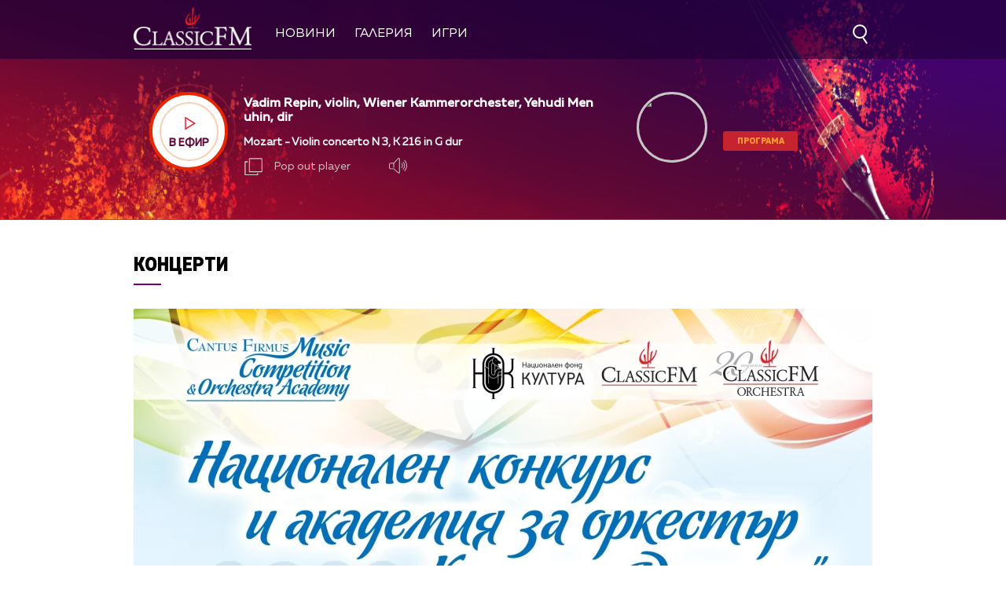

--- FILE ---
content_type: text/html; charset=UTF-8
request_url: https://classicfm.bg/koncerti/slushatelite-na-classic-fm-radio-shte-opredeljat-specialnata-nagrada-v-nacionalnija-konkurs-kantus-firmus.html
body_size: 13824
content:
<!DOCTYPE html>
<html>
	<head>
		<title>Слушателите на Classic FM радио ще определят специалната награда в Националния конкурс „Кантус Фирмус“ - Classic FM</title>
		<meta http-equiv="X-UA-Compatible" content="IE=edge" />
		<meta http-equiv="Content-Type" content="text/html; charset=utf-8" />
		<meta name="viewport" content="width=device-width, initial-scale=1">
		<meta name="description" content="Гласувайте за вашия фаворит до 12:00 ч. на 1 юли 2022г.!" />
		<meta name="keywords" content="Веско Ешкенази" />
		<meta http-equiv="content-language" content="bg-BG">
		<meta name="viewport" content="width=device-width,initial-scale=1.0">
		
		<meta name="googlebot" content="index, follow"/> 
		<meta name="robots" content="index, follow"/> 
		<meta name="SKYPE_TOOLBAR" content="SKYPE_TOOLBAR_PARSER_COMPATIBLE"/> 
		
		<meta name="facebook-domain-verification" content="f07dj8hk0149swj9m96xnnt2dybmle" />
		
		<!-- Google Tag Manager -->
		<script>(function(w,d,s,l,i){w[l]=w[l]||[];w[l].push({'gtm.start':
		new Date().getTime(),event:'gtm.js'});var f=d.getElementsByTagName(s)[0],
		j=d.createElement(s),dl=l!='dataLayer'?'&l='+l:'';j.async=true;j.src=
		'https://www.googletagmanager.com/gtm.js?id='+i+dl;f.parentNode.insertBefore(j,f);
		})(window,document,'script','dataLayer','GTM-MCNXVZL');</script>
		<!-- End Google Tag Manager -->

		
			<meta property="og:site_name" content="Classic FM" />
			<meta property="og:type" content="article" />
			<meta property="og:title" content="Слушателите на Classic FM радио ще определят специалната награда в Националния конкурс „Кантус Фирмус“" />
			<meta property="og:image" content="https://cdn.btv.bg/media/images/940x530/Feb2022/2112688274.webp" />
			<meta property="og:url" content="https://classicfm.bg/koncerti/slushatelite-na-classic-fm-radio-shte-opredeljat-specialnata-nagrada-v-nacionalnija-konkurs-kantus-firmus.html" />
			<meta property="og:description" content="Гласувайте за вашия фаворит до 12:00 ч. на 1 юли 2022г.!" />
			<link rel="image_src" href="https://cdn.btv.bg/media/images/940x530/Feb2022/2112688274.webp" />
		
		<meta property="fb:pages" content="62619464998,279609462057051,301749389879651,153074661405885,41204216869,248414188545735,207281665852"/>

		<link rel="SHORTCUT ICON" type="image/x-icon" href="/static/bg/microsites/classicfm/img/favicon.ico"/>

		<!-- google analytics code -->
		<script>
			(function(i,s,o,g,r,a,m){i['GoogleAnalyticsObject']=r;i[r]=i[r]||function(){
			(i[r].q=i[r].q||[]).push(arguments)},i[r].l=1*new Date();a=s.createElement(o),
			m=s.getElementsByTagName(o)[0];a.async=1;a.src=g;m.parentNode.insertBefore(a,m)
			})(window,document,'script','//www.google-analytics.com/analytics.js','ga');
			
			ga('create', 'UA-21957466-1', 'auto');
			ga('send', 'pageview');
	  
		</script>

		<link rel="stylesheet" type="text/css" href="/static/bg/microsites/classicfm/css/classicfm.css?v=4.11" />
		<link rel="stylesheet" type="text/css" href="https://cdn.jsdelivr.net/gh/englishextra/iframe-lightbox@latest/iframe-lightbox.min.css"/>

		<script>
			var site_id = "430";
			var article_id = "2100776299";
			var section_id = "43003";
			var story_id = '';
			var gallery_id = '';
		</script>

		<script src="/static/bg/shared/js/jquery-3.6.0.min.js"></script>
		<script src="/static/bg/shared/js/jquery-migrate-3.3.2.min.js"></script>

		<script src="//code.jquery.com/ui/1.13.1/jquery-ui.js"></script>

		<script>
			var dfp_site = 'classicfm.bg';
			var dfp_website = 'classicfm';
			var dfp_mobile = false;
			var dfp_tags = ["\u0412\u0435\u0441\u043a\u043e \u0415\u0448\u043a\u0435\u043d\u0430\u0437\u0438"];
			var dfp_status = {"medium_rectangle_300x250_first":true,"medium_rectangle_300x250_second":true,"megaboard":true,"megaboard_second":false,"megaboard_third":false,"wallpaper":true,"ibug":false,"carousel":false,"in_article_300x250_first":false,"in_article_300x250_second":false,"in_listing_native":false,"adform_exclusive_mobile_300x250_first":false,"adform_exclusive_mobile_300x250_second":false,"adform_exclusive_300x250_second":false,"video_border_top":false,"video_border_bottom":false,"video_overlay":false,"video_overlay_vertical":false,"top":true,"top_dropdown":false};
			var dfp_show_ads = 1;
			var dfp_env = '1';
		</script>
		
		<script src="https://cdnjs.cloudflare.com/ajax/libs/jQuery.Marquee/1.6.0/jquery.marquee.min.js" integrity="sha512-JHJv/L48s1Hod24iSI0u9bcF/JlUi+YaxliKdbasnw/U1Lp9xxWkaZ3O5OuQPMkVwOVXeFkF4n4176ouA6Py3A==" crossorigin="anonymous"></script>

		<script type="text/javascript" src="/static/bg/shared/js/broute.js?v=1.0"></script>
		<script type="text/javascript" src="/static/bg/shared/js/am-audio-plugin.js?v=1.0"></script>
		<script type="text/javascript" src="/static/bg/shared/js/ga-audio-plugin.js?v=1.0"></script>
		<script type="text/javascript" src="/static/bg/shared/js/audio-player.js?v=1.0"></script>
		<script type="text/javascript" src="/static/bg/microsites/classicfm/js/classicfm.js?v=2.10"></script>

		<!-- Slick JS -->
		<script src="https://cdnjs.cloudflare.com/ajax/libs/slick-carousel/1.8.1/slick.min.js" integrity="sha512-XtmMtDEcNz2j7ekrtHvOVR4iwwaD6o/FUJe6+Zq+HgcCsk3kj4uSQQR8weQ2QVj1o0Pk6PwYLohm206ZzNfubg==" crossorigin="anonymous"></script>
		<link rel="stylesheet" href="https://cdnjs.cloudflare.com/ajax/libs/slick-carousel/1.8.1/slick-theme.min.css" integrity="sha512-17EgCFERpgZKcm0j0fEq1YCJuyAWdz9KUtv1EjVuaOz8pDnh/0nZxmU6BBXwaaxqoi9PQXnRWqlcDB027hgv9A==" crossorigin="anonymous" />
		<link rel="stylesheet" href="https://cdnjs.cloudflare.com/ajax/libs/slick-carousel/1.8.1/slick.min.css" integrity="sha512-yHknP1/AwR+yx26cB1y0cjvQUMvEa2PFzt1c9LlS4pRQ5NOTZFWbhBig+X9G9eYW/8m0/4OXNx8pxJ6z57x0dw==" crossorigin="anonymous" />

		<!-- Lottie CDN -->
		<script src="https://unpkg.com/@lottiefiles/lottie-player@0.4.0/dist/lottie-player.js"></script>

		<!-- TweenMax -->
		<script src='https://cdnjs.cloudflare.com/ajax/libs/gsap/1.12.1/plugins/CSSRulePlugin.min.js'></script>
		<script src="https://cdnjs.cloudflare.com/ajax/libs/gsap/1.16.1/TweenMax.min.js"> </script>

		<script async src="https://www.googletagmanager.com/gtag/js?id=GTM-MCNXVZL"></script>

		<link
			rel="stylesheet"
			href="https://cdnjs.cloudflare.com/ajax/libs/animate.css/4.1.1/animate.min.css"
		/>
		
		<script>
			window.dataLayer = window.dataLayer || [];
			function gtag(){dataLayer.push(arguments);}
			gtag('js', new Date());
			gtag('config', 'GTM-MCNXVZL');
		</script>
 
		
		<script src="https://publisher.caroda.io/videoPlayer/caroda.min.js?ctok=0239cd062264" crossorigin="anonymous" defer>
		</script>
		

	</head>

	<body  itemscope="" itemtype="https://schema.org/WebPage">
	
	<!-- Google Tag Manager (noscript) -->
	<noscript><iframe src="https://www.googletagmanager.com/ns.html?id=GTM-PNRZ3ZR"
	height="0" width="0" style="display:none;visibility:hidden"></iframe></noscript>
	<!-- End Google Tag Manager (noscript) -->

	<div class="loader">
		<div class="spinner">
			<i></i>
			<i></i>
			<i></i>
			<i></i>
			<i></i>
			<i></i>
			<i></i>
		</div>
	</div> 
	
		<div class='sticky-top'>
			<div id='desktop'>
				        <style>
            div#audioSlider {
                display: block!important;
                position: relative!important;
                /* top: 28px!important;
                right: -145px!important; */
                width: 0px!important;
                height: 4px;
                border-radius: 10px!important;
                float: left!important;
                cursor: pointer;
                border: 1px solid orange;
                transition: 0.3s ease-out;
            }

            .ui-slider .ui-slider-handle {
                width: 14px!important;
                height: 14px!important;
            }

            /* .ui-slider-vertical .ui-slider-handle {
                left: -5.5px!important;
            } */

            .ui-widget.ui-widget-content {
                background:#fff !important;
            }

            span.ui-slider-handle.ui-corner-all.ui-state-default:focus {
                outline: none!important;
            }

            .ui-state-default, 
            .ui-widget-content .ui-state-default, 
            .ui-widget-header .ui-state-default, 
            .ui-button, html .ui-button.ui-state-disabled:hover, 
            html .ui-button.ui-state-disabled:active {
                border-radius: 100px!important;
                /* border: none!important; */
                background: radial-gradient(#f8b82e, #feb80a, red) !important;
                display: block;
                position: absolute;
                top: -5px;
                transform: translateX(-7px);
            } 

            .ui-widget-header {
                margin: 0 auto!important;
                left: 0!important;
                right: 0!important;
                background:#d0d0d0!important;
            }

            .sound {
                position: relative!important;
                font-size: 22px!important;
                color: #ffffff!important;
                width: 25px;
            }

            .sound_wrapper {
                display: inline-block!important;
                position: relative!important;
                height: 40px;
            }

            .mute {
                position: relative;
                float: right;
                top: 170px;
                font-size: 22px;
                left: 10px;
                color: #ffffff;
            }

            .audio-slider-wrapper{
                position:absolute;
                right: -25px !important;
                transform: translateY(-50%);
                display: none;
                transition: 0.3s ease-out;
                top: 20px;
                opacity: 0;
            }

            .audio-slider-wrapper.active{
                transition: 0.3s ease-out;
                right: -77px !important;
                opacity: 1;
            }

            .audio-slider-wrapper.active div#audioSlider{
                width: 100px !important;
                transition: 0.3s ease-out;
            }

            #volume-container {
                cursor:pointer;
                display: flex;
                width: 76px;
                justify-content: space-around;
                align-items: center;
                position: relative;
                height: 30px;
                position: relative;
                left: -95px;
                top: -9px;
            }

            #volume-container .label{
                width: 2px;
                height: 14px;
                background: #c6c6c6;
            }

            #volume-container .label.filled{
                background: white;
            }

            #volume-container .label.selector{
                background:white;
                height: 20px;
            }

            #volume-container .volume_text{
                position: absolute;
                color: white;
                font-size: 10px;
                right: -17px;
                top: 9px;
                font-family: 'Muller Bold';
                display: none;
            }

            @media only screen and (max-width: 980px) {
                .menu__box .nav_item {
                    display: block;
                    width: 120px;
                    height: 60px;
                    left: 0;
                    right: 0;
                    padding-bottom: 30px;
                    box-sizing: border-box;
                }

                .nav_item a {
                    display: block;
                    text-align: left;
                }
            }
        </style>
<div class="header_wrapper">
    <div class="navigation">
        <div class="nav_wrapper">
            <div class="nav">
                <div class="left_side">
                    <a href="/" onclick="clickB()">
                        <img src="/static/bg/microsites/classicfm/img/logo_header.png" class="logo_header" />
                    </a>
                    <ul class="menu__box">
                        <li class="nav_item" onclick="clickB()">
                            <a href="/novini/">Новини</a>
                        </li>
                         <li class="nav_item" onclick="clickB()">
                            <a href="/gallery/">Галерия</a>
                        </li>
                      <!-- <li class="nav_item" onclick="clickB()">
                            <a href="/igri/">Игри</a>
                        </li>  -->
                        <li class="nav_item" onclick="clickB()">
                            <a href="/igri/">Игри</a>
                        </li>
                    </ul>
                </div>

                <div class="search-wrapper ds">
                    <div class="input-holder">
                        <form  id="search_form" method="GET" class="search_form">
                            <input name="q" type="text" placeholder="Търси..." class="search-input"/>
                            <input name="o" type="hidden" value="date" />
                            <div class="field-submit search-icon" onclick="searchToggle(this, event);" ontouch="searchToggle(this, event);">
                                <input type="submit" value="Търси" />
                                <span></span>
                            </div> 
                        </form>
                    </div>
                    <span class="close" onclick="searchToggle(this, event);" ontouch="searchToggle(this, event);"></span>
                </div>
                
                <div class="hamburger-menu">
                    <input id="menu__toggle" type="checkbox" />
                    <label class="menu__btn" for="menu__toggle">
                        <span></span>
                    </label>

                    <ul class="menu__box">
                        <li class="nav_item" onclick="clickB()">
                            <a href="/novini/">
                                Новини
                                <br>
                                <hr class="hr_news">
                            </a>
                        </li>
                        <li class="nav_item" onclick="clickB()">
                            <a href="/koncerti/">
                                Концерти
                                <br>
                                <hr class="hr_news">
                            </a>
                        </li> 
                        <!-- <li class="nav_item" onclick="clickB()">
                            <a href="/klasacii/">
                                Класации
                                <br>
                                <hr class="hr_news">
                            </a>
                        </li> -->
                        <li class="nav_item" onclick="clickB()">
                            <a href="/gallery/">
                                Галерия
                                <br>
                                <hr class="hr_news">
                            </a>
                        </li>
                         <!--  <li class="nav_item" onclick="clickB()">
                            <a href="/igri/">
                                Игри
                                <br>
                                <hr class="hr_news">
                            </a>

                        </li>  
                        -->
                        <li class="nav_item" onclick="clickB()">
                            <a href="/igri/">Игри</a>
                            <br>
                                <hr class="hr_news">
                        </li>
                        <li class="nav_item" onclick="clickB()">
                            <a href="/klasacii/listing/?chart_id=6">
                                Конкурс
                                <br>
                                <hr class="hr_news">
                            </a>

                        </li> 

                        <li class="nav_item" onclick="clickB()">
                            <a href="/kalendar/">
                                Календар
                                <br>
                                <hr class="hr_news">
                            </a>
                        </li> 

                        <li class="nav_item" onclick="clickB()">
                            <a href="/programa/">
                                Програма
                                <br>
                                <hr class="hr_news">
                            </a>
                        </li>

                        <li class="nav_item" onclick="clickB()">
                            <a href="/reklama/">
                                Реклама
                                <br>
                                <hr class="hr_news">
                            </a>
                        </li>

                        <li class="nav_item" onclick="clickB()">
                            <a href="/kontakti/">
                                Контакти
                                <br>
                                <hr class="hr_news">
                            </a>
                        </li>

                        <li class="nav_item" onclick="clickB()">
                            <a href="/za-classicfm/">
                                За нас
                                <br>
                                <hr class="hr_news">
                            </a>
                        </li>
                    </ul>
                </div>

                <a href="/">
                    <img src="/static/bg/microsites/classicfm/img/logo_header.png" class="logo_header_mobile" />
                </a>
            </div>
            <div class="player">
                <div class="left_side_player">
                    <div class="shadow">
                        <div class="play_wrapper">
                            <div class="outer_wrapper">
                            <div class="inner_wrapper">
                                <div class='player-play-pause playBtn' onclick='playPausePlayer()'>
                                    <img src='/static/bg/microsites/classicfm/img/play.svg' />
                                </div>
                                <h2>В ефир</h2>
                            </div>
                            </div>
                        </div>
                    </div>
                
    <div class="live">
         <div class="live_wrapper">
            <h2 class="song marquee_song"></h2>
            <!-- <lottie-player
               class="share-lottie"
               hover
               speed="2"
               mode="normal"
               src="/static/bg/microsites/classicfm/lottie/share.json"
               style="height: 25px;width: 30px;display: inline-block;vertical-align: middle;filter: invert(1);opacity: 0.7;margin-left: -4px;cursor:pointer;"
               >
               <span class="num_l" style="display:none;">  </span>
               <span class="song_l" style="display:none;"> </span>
               <span class="singer_l" style="display:none;"> </span>
               <span class="file_l" style="display:none;"> </span>
               <img style="display:none;" src="/static/bg/microsites/btvradio/img/new/music.jpg" class="song_img_l">
            </lottie-player> -->
            <div class="singer_wrapper">
               <h3 class="singer marquee_singer"></h3>
            </div>
         </div>
         <!-- <a href="/playlist/" class="playlist">Плейлист</a> -->
         <div class="buttons">
            <div class="popout" onclick="openPlayer()">
               <img src="/static/bg/microsites/classicfm/img/popOut.svg" class="pop_out"/>
               <span>Pop out player</span>
            </div>
            <div class="sound_wrapper">
               <img src="/static/bg/microsites/btvradio/img/new/sound.svg" class="sound" onmouseenter="openSlider()"/>
               <audio controls="" class="listen" preload="none" data-size="250" id="audio1">
                  <source src="https://cdn.bweb.bg/radio/classic-fm.mp3" type="audio/mpeg">
                  Вашият браузър не поддържа аудио плейър.<br>
               </audio>
               <div class='audio-slider-wrapper'>
                  <div id="volume-container" 
										onclick="window.audioLiveManager.click(event)"
										onmouseleave="window.audioLiveManager.mouseleave(event)"
									>
                     <div class="label filled" id="0" onmouseenter="window.audioLiveManager.mouseenter(event)"></div>
                     <div class="label filled" id="1"	onmouseenter="window.audioLiveManager.mouseenter(event)"></div>
                     <div class="label filled" id="2"	onmouseenter="window.audioLiveManager.mouseenter(event)"></div>
                     <div class="label filled" id="3"	onmouseenter="window.audioLiveManager.mouseenter(event)"></div>
                     <div class="label filled" id="4"	onmouseenter="window.audioLiveManager.mouseenter(event)"></div>
                     <div class="label filled" id="5"	onmouseenter="window.audioLiveManager.mouseenter(event)"></div>
                     <div class="label selector" id="6"	onmouseenter="window.audioLiveManager.mouseenter(event)"></div>
                     <div class="label" id="7"	onmouseenter="window.audioLiveManager.mouseenter(event)"></div>
                     <div class="label" id="8"	onmouseenter="window.audioLiveManager.mouseenter(event)"></div>
                     <div class="label" id="9"	onmouseenter="window.audioLiveManager.mouseenter(event)"></div>
                     <span class="volume_text">7</span>
                  </div>
               </div>
            </div>
         </div>
      </div>
   	</div>
   	
		<script>
			window.audioLiveManager.init();
		</script>

                <div class="broadcast">
                    <a href="" class="link_br">
                        <div class="br_img">
                            <img src="" />
                        </div>
                        <div class="br_text">
                            <h2 class="br_name marquee_br_name"></h2>
                            <h3 class="br_l marquee_br_l"></h3>
                            <h3 class="br_hour"></h3>
                            <a href="/programa/" class="program">Програма</a>
                        </div>
                    </a>
                </div>

                <div class="openPlayer"> 
                    <img src="/static/bg/microsites/btvradio/img/new/arrow_B.svg" class="arrow_down">
                    <img src="/static/bg/microsites/btvradio/img/new/arrow_T.svg" class="arrow_up">
                </div>
            </div>
        </div>
    </div>
</div>

<script>
        var playerSlider = document.querySelector('.play_wrapper');
        jQuery('#audioSlider').slider({
            orientation: "horizontal",
            value: playerSlider.volume,
            min: 0,
            max: 1,
            range: 'min',
            animate: true,
            step: .1,
            slide: function(e, ui) {
                playerSlider.volume = ui.value;
            }
        });    

        function openSlider(){
            jQuery('.audio-slider-wrapper').css('display', 'block');
            setTimeout(
                function(){
                    jQuery('.audio-slider-wrapper').addClass('active');
                }, 10
            );
        }

        jQuery('.sound_wrapper').on('mouseleave', function(){
            window.timeoutSlider = setTimeout(
                function(){
                    closeSlider();
                }, 1000
            )
        });

        function closeSlider(){
            jQuery('.audio-slider-wrapper').removeClass('active');
            setTimeout(
                function(){
                    jQuery('.audio-slider-wrapper').css('display', 'none');
                }, 300
            );
        }
 
				(function() {
 
					window.live_audio_player = new bAudioPlayer("#audio1",{volume: 1});
					if (typeof gaAudioPlugin == "function") {
						window.live_audio_player.plugin("ga",gaAudioPlugin,{eventCategory:"Audio Player Live"});
					}

					window.audioLiveManager = {
						hovered_volume: 10,
						init: function() {
							this.changeLabelVolume(this.hovered_volume);
						},
						click: function(e) {
							this.changeLabelVolume(this.hovered_volume);
							window.live_audio_player.setVolume(this.hovered_volume / 10);
						},
						mouseleave: function(e) {
							this.changeLabelVolume(this.hovered_volume);
						},
						mouseenter: function(e) {
							this.changeLabelVolume(parseInt(e.target.id) + 1);
							this.hovered_volume = (parseInt(e.target.id) + 1);
						},
						changeLabelVolume: function(current_volume) {
							const volume_label = document.querySelectorAll('#volume-container div');
							for(let i = 0; i < 10; i++){
									volume_label[i].className = '';
									volume_label[i].classList.add('label');
									if(i < current_volume - 1){
											volume_label[i].classList.add('filled');
									}else if(i == current_volume - 1){
											volume_label[i].classList.add('selector');
									}
									volume_label[i].setAttribute("id", `${i}`)
							}
							const volume_text = document.querySelector(".volume_text");
							volume_text.innerHTML = current_volume;
							volume_text.classList.add('.volume_text');
						}
					};
					window.audioLiveManager.init();
				})();
       
        var count2 = jQuery(".marquee_br_name").text().length;
        if (count2 > 16) {
            jQuery('.marquee_br_name').marquee({
                duration: 15000,
                gap: 50,
                delayBeforeStart: 0,
                direction: 'left',
                duplicated: true,
                pauseOnHover: true
            });
        }
    </script>


			</div>
		</div><div class="btv-mobileads-wrapper_wrap">
	<div class="btv-mobileads-wrapper_page">
		<div class="wrapper" id='content_router'>
						<div>
								<div>
										<div>
						
<div class="bweb-gpt bweb-gpt--top_dropdown"><div id="div-gpt-ad-top_dropdown"></div></div>
					</div>
										<div>
						
<div class="bweb-gpt bweb-gpt--top"><div id="div-gpt-ad-top"></div></div>
					</div>
										<div class="banner-980">
						

<!-- megaboard -->  
<div class="bweb-gpt bweb-gpt--megaboard"><div id="div-gpt-ad-megaboard"></div></div>
 
					</div>
									</div>
								<div class="home_wrapper">
										<div>
						<style>
    img.share_icon {
        width: 12px;
    }

    .section-article {
        position: relative;
        overflow: hidden;
        height: 100%;
    }

    .audio_links_list {
        margin-top: 60px;
    }
     
    .audio_links_list p:hover {
        color: rgb(176, 15, 62)!important;
    }
               
    ul.playlist_article {
        margin-top: 40px;
    }

    .article_body iframe {
                display: block!important;
                margin: 0 auto!important;
                min-width: 620px;
                max-width: 940px;
                min-height: 360px;
            }


   .flag-wrapper {
        position: absolute;
        background: #ffffff;
        padding: 15px;
        box-sizing: border-box;
        width: fit-content;
        height: 50px;
        top: 480px;
        border-top-right-radius: 5px;
        width: intrinsic;           
        width: -moz-max-content;    
        width: -webkit-max-content; 
    }

    .flag-wrapper.article {
        background: transparent;
    }

    .flag-wrapper i.icon {
        width: 30px;
        height: auto;
        display: inline-block;
        vertical-align: middle;
    }

    .flag-wrapper i.icon img {
        width: 30px;
    }

    .flag-wrapper span.count {
        margin-left: 10px;
    }

            div#audioSlider {
                display: block!important;
                position: relative!important;
                width: 0px!important;
                height: 4px;
                border-radius: 10px!important;
                float: left!important;
                cursor: pointer;
                border: 1px solid orange;
                transition: 0.3s ease-out;

            }

            .ui-slider .ui-slider-handle {
                width: 14px!important;
                height: 14px!important;
            }

            .ui-widget.ui-widget-content {
                background:#fff !important;
            }

            span.ui-slider-handle.ui-corner-all.ui-state-default:focus {
                outline: none!important;
            }

            .ui-state-default, 
            .ui-widget-content .ui-state-default, 
            .ui-widget-header .ui-state-default, 
            .ui-button, html .ui-button.ui-state-disabled:hover, 
            html .ui-button.ui-state-disabled:active {
                border-radius: 100px!important;
                background: radial-gradient(#f8b82e, #feb80a, red) !important;
                display: block;
                position: absolute;
                top: -5px;
                transform: translateX(-7px);
            } 

            .ui-widget-header {
                margin: 0 auto!important;
                left: 0!important;
                right: 0!important;
                background:#d0d0d0!important;
            }

            .sound {
                position: relative!important;
                font-size: 22px!important;
                color: #ffffff!important;
                width: 25px;
            }

            .sound_wrapper {
                display: inline-block!important;
                position: relative!important;
                height: 40px;
            }

            .mute {
                position: relative;
                float: right;
                top: 170px;
                font-size: 22px;
                left: 10px;
                color: #ffffff;
            }

            #volume-container1 .label.filled {
                background: #929191!important;
            }

            #volume-container1 .label {
                width: 2px;
                height: 14px;
                background: #c6c6c6!important;
            }

            .audio-slider-wrapper1{
                position:relative;
                right: -170px!important;
                transform: translateY(-50%);
                display: none;
                transition: 0.5s ease-out;
                top: 20px;
                opacity: 0;
            }

            .audio-slider-wrapper1.active{
                transition: 0.3s ease-out;
                right: -70px!important;
                opacity: 1;
            }

            .audio-slider-wrapper1.active div#audioSlider{
                width: 100px !important;
                transition: 0.3s ease-out;
            }

            .sound_wrp_n {
                width: 130px;
                position: relative;
                overflow: hidden;
                display: inline-block;
            }

            #volume-container1 {
                cursor:pointer;
                display: flex;
                width: 76px;
                justify-content: space-around;
                align-items: center;
                position: relative;
                height: 30px;
                position: relative;
                left: -55px;
                top: -9px;
            }

            #volume-container1 .volume_text{
                position: absolute;
            }

          @media screen and (max-width:980px) {

            .article_body iframe {
                    width: 100%;
                    min-width: 100%;
                    min-height: 56vw;
                }
          }
</style>

<div class="section">
    
        <div class="title">
            
                

                
                    <a href="/koncerti/">Концерти</a>
                
			
        </div>
    
    <hr class="hr_title">
</div>

    <div class="article_top">
        
            <div class="image">
                <div style='position:relative;'>
                    
                    <img src="https://cdn.btv.bg/media/images/940x530/Feb2022/2112688274.webp" alt="Слушателите на Classic FM радио ще определят специалната награда в Националния конкурс „Кантус Фирмус“" />
                </div>
               
                <div class="flag-wrapp
                er article">
                    <i class="icon"></i>
                </div>
            </div>
            <div class="image-info">
                
                
            </div>  
        

        <div id="article_audio_player_wrapper" style='display:none;'>
            <div id='article_audio_player'>
                <div class='slider' onclick='sliderScroll(event)'>
                    <div class="sliderCurrent"></div>
                </div>
                <div class='buttons'>
                    <div style='width: 105px'>
                        <img style="width: 25px!important;" src="/static/bg/microsites/classicfm/img/soundC.svg" alt="" />
                    </div>
                    <div class='navigation'>
                        <img src="/static/bg/microsites/classicfm/img/left_arrC.svg" onclick='scrollTrack("backward")' alt="" title='Превърти с 10 секунди' style="margin-top: 7px;"/>
                        <img class='play-pause-button' src="/static/bg/microsites/classicfm/img/playC.svg" onclick='playPauseArticleAudio()' alt="" />
                        <img src="/static/bg/microsites/classicfm/img/right_arrC.svg" onclick='scrollTrack("foward")' alt="" title='Превърти с 10 секунди' style="margin-top: 7px;"/>
                    </div>
                    <div class='duration'>0:00 / 3:25</div>
                </div>
            </div>
						
            <audio id='article_audio_source' src='' style='display: none'></audio>
            <div style="display: block;width: 100%;position: relative;overflow: hidden;" class="audio_links_list">
                
            </div>
        </div>

        <script>
            

            function changeAudioSource(event = false, url){
                jQuery('.audio_links').each(function(){
                    jQuery(this).css('color', 'black');
                })

                jQuery(event.target).css('color', '#ed2861');
                jQuery('#article_audio_player_wrapper').css('display', 'block');
                jQuery('#article_audio_source').attr('src', url);
                setTimeout(playerChange, 100);
            }


            // let source = document.querySelector('#article_audio_source');
            let playPause = jQuery('#article_audio_player .play-pause-button');
            let slider = jQuery('#article_audio_player .slider');
            let durationText = jQuery('#article_audio_player .duration');
            window.articleAudioSliderInterval = setInterval(playerChange, 1000);

						var article_audio_player = new bAudioPlayer("#article_audio_source",{});
						if (typeof gaAudioPlugin == "function") {
							article_audio_player.plugin("ga",gaAudioPlugin,{eventCategory:"Audio Player"});
						}

            function playerChange(){
                let sliderHolderWidth = jQuery('#article_audio_player').css('width');
                let durationPercent = 100 / article_audio_player.getDuration();
                let currentTimePercent = article_audio_player.getCurrentTime() * durationPercent;
                jQuery('#article_audio_player .sliderCurrent').css('width', `${parseInt(sliderHolderWidth) * (currentTimePercent * 0.01)}px`);
                durationText.text(`${getFormatedTime(article_audio_player.getCurrentTime())} / ${getFormatedTime(article_audio_player.getDuration())}`);
            }

            function getFormatedTime(time){
                let seconds, minutes;

                seconds = Math.floor(time % 60);
                if(seconds < 10) seconds = '0' + Math.floor(seconds);

                minutes = Math.floor(time / 60);
                if(minutes < 10) minutes = '0' + Math.floor(minutes);

                return `${minutes}:${seconds}`;
            }

            function playPauseArticleAudio(){
                if(!article_audio_player.isPlaying()){
										article_audio_player.play();
                    playPause.attr('src', '/static/bg/microsites/classicfm/img/pauseC.svg');
                }else{
										article_audio_player.pause();
                    playPause.attr('src', '/static/bg/microsites/classicfm/img/playC.svg');
                }
                playerChange();
            }

            function scrollTrack(direction){
                if(direction == 'foward'){
                    if(article_audio_player.getCurrentTime() + 10 < article_audio_player.getDuration()){
												article_audio_player.seek(article_audio_player.getCurrentTime() + 10);
                    }
                }
                else if(direction == 'backward'){
                    if(article_audio_player.getCurrentTime() - 10 > 0){
											article_audio_player.seek(article_audio_player.getCurrentTime() - 10);
                    }
                }
                playerChange();
            }

            function sliderScroll(event){
                
                let target = event.target.offsetParent == document.querySelector('#article_audio_player .slider') ? event.target.offsetParent : event.target;
                let cursorX = event.pageX;
                let sliderWidth = target.offsetWidth;
                let sliderLeft = target.getBoundingClientRect().left;

                let sliderCursorPositionPixel = cursorX - sliderLeft;
                let percent = (sliderCursorPositionPixel * (100 / sliderWidth)).toFixed(0);
                let toCurrent = (article_audio_player.getDuration() / 100) * percent;
								article_audio_player.seek(toCurrent);
                playerChange();
            }
        </script>

        <h1 class="article_title"> 
            Слушателите на Classic FM радио ще определят специалната награда в Националния конкурс „Кантус Фирмус“
        </h1>

        <h4 class="article_subtitle"> 
            Гласувайте за вашия фаворит до 12:00 ч. на 1 юли 2022г.!
        </h4>

        <span class="article_date"> 
            Публикувано на 20.06.2022 
        </span>
</div>

<script>
    initIframe();

    jQuery('.gallery-wrapper').slick({
        arrows: true,
        infinity: false,
        slidesToShow: 1,
        slidesToScroll: 1,
        autoplay: true,
        autoplaySpeed: 5000,
        dots: false,
        prevArrow: "<button type='button' data-role='none' class='slick-prev slick-arrow' aria-label='Previous' role='button' style='display: block;'>Previous</button>",
        nextArrow: "<button type='button' data-role='none' class='slick-next slick-arrow' aria-label='Next' role='button' style='display: block;'>Next</button>"
    });

    function openSlider(){
       jQuery('.audio-slider-wrapper').css('display', 'block');
       setTimeout(
           function(){
               jQuery('.audio-slider-wrapper').addClass('active');
           }, 10
       );
   }
   
   jQuery('.sound_wrapper').on('mouseleave', function(){
       window.timeoutSlider = setTimeout(
           function(){
               closeSlider();
           }, 1000
       )
   });
   
   function closeSlider(){
       jQuery('.audio-slider-wrapper').removeClass('active');
       setTimeout(
           function(){
               jQuery('.audio-slider-wrapper').css('display', 'none');
           }, 300
       );
   }
   
   selected_volume = 10;
   current_volume = 10;
   const volume_label1 = document.querySelectorAll('#volume-container div');
   const volume_container1 = document.querySelector('#volume-container');
   const volume_container1_width = volume_container1.style.width;
   const audio_player1 = document.querySelector('#audio1');
   
   function changeVolume(current_volume){
       for(let i = 0; i < 10; i++){
           volume_label1[i].className = '';
           volume_label1[i].classList.add('label');
           if(i < current_volume - 1){
               volume_label1[i].classList.add('filled');
           }else if(i == current_volume - 1){
               volume_label1[i].classList.add('selector');
           }
           volume_label1[i].setAttribute("id", `${i}`)
       }
       const volume_text = document.querySelector(".volume_text");
       volume_text.innerHTML = current_volume;
       volume_text.classList.add('.volume_text');
   
       audio_player1.volume = selected_volume / 10;
   }
   
   const volume_label1s = document.querySelectorAll('#volume-container .label');
   for(let i = 0; i < volume_label1s.length; i++){
       volume_label1s[i].addEventListener('mouseenter', function(e){
           changeVolume(parseInt(e.target.id) + 1);
           current_volume = (parseInt(e.target.id) + 1);
       })
   }
   
   volume_container1.addEventListener('mouseleave', function(){
       changeVolume(selected_volume);
   });
   
   volume_container1.addEventListener('click', function(e){
       changeVolume(current_volume);
       selected_volume = current_volume;
   });
   
   changeVolume(selected_volume);
   
   var count2 = jQuery(".marquee_br_name").text().length;
   if (count2 > 16) {
       jQuery('.marquee_br_name').marquee({
           duration: 15000,
           gap: 50,
           delayBeforeStart: 0,
           direction: 'left',
           duplicated: true,
           pauseOnHover: true
       });
   }
</script>
					</div>
										<div class="aside aside_article">
						

<!-- medium_rectangle_300x250 -->
<div class="bweb-gpt bweb-gpt--medium_rectangle_300x250 bweb-gpt--medium_rectangle_300x250--first"><div id="div-gpt-ad-medium_rectangle_300x250_first"></div></div>

					</div>
										<div>
						<style>
    img.share_icon {
        width: 12px;
    }
</style>

<div class="article_wrapper"> 
    <div class="article_body"> 
        <div class="buttons">
            <span class="social-links">
				<span onclick="shareButton('facebook');return false;" class="icon-facebook">
                <lottie-player class="fb-lottie"
                    hover
                    speed="0.6"
                    mode="normal"
                    src="/static/bg/microsites/classicfm/lottie/facebook.json"
                    style="height: 50px;
                    width: 45px;
                    margin-right: 20px;
                    right: 12px;
                    position: relative;
                    top: -6px;"
                >
                </lottie-player>
                  
                </span>
				<span class="icon-copy">
                   <lottie-player class="copy-lottie"
							hover
							speed="2"
							mode="normal"
							src="/static/bg/microsites/classicfm/lottie/copy.json"
							style="width: 80px"
							>
					</lottie-player>
                </span>					
			</span>
        </div>
        <p>Вторият тур на Националния конкурс на &bdquo;Кантус Фирмус&ldquo; вече излъчи основните победители в състезанието за тази година, но през следващите дни предстои определянето на още едно отличие. Аудиторията на единственото в България радио за класическа музика ще има възможност да избере носителя на Специалната награда на Classic FM. От днес, 20 юни започва гласуването на сайта на медията, където са публикувани видеозаписите на 25-те финалисти. Всички желаещи могат да подкрепят своя фаворит чрез натискане на бутона <em>сърце</em> срещу съответното изпълнение, предпочетено от тях. Възможно е подаване само на един глас от един IP адрес. Кандидатът, събрал най-много гласове на слушатели, ще получи приза на Classic FM радио &ndash; плакет и диплом. Гласуването в класацията ще бъде валидно до 12:00 ч. на 1 юли, а резултатите ще бъдат обявени на 2 юли в предаването &bdquo;Сутрешно кафе&ldquo; с Радостина Узунова. От днес в ефира на Classic FM вече звучат и аудиозаписите от състезанието. Изпълненията на младите таланти се излъчват в предаванията &bdquo;Сутрешно кафе&ldquo; от 7:30 до 10:30 с Георги Митов-Геми и &bdquo;Музикален момент&ldquo; от 14:00 до 17:00 с Юра Трошанова.</p><p>Конкурсът за млади инструменталисти &bdquo;Кантус Фирмус&ldquo; се реализира за втора поредна година с финансовата подкрепа на Национален фонд &bdquo;Култура&ldquo; и в партньорство с <a href="http://www.classicfm.bg/">Classic FM радио</a><strong>. </strong>През м. септември т.г. предстои третият етап от събитието &ndash; Академия за оркестър,&nbsp; с участие на изпълнителите от ІІ-ра и ІІІ-та възрастова група, достигнали до втория тур. Академията има за цел да развие оркестрови умения у младите музиканти, които ще бъдат полезни за тяхната бъдеща реализация. Основен ментор и преподавател&nbsp; в нея ще бъде Веско Ешкенази &ndash; дългогодишен концертмайстор на Концертгебау оркестър Амстердам. Заключителният концерт на събитието е на 1 октомври 2022 от 19:30 ч. в зала &bdquo;България&ldquo; в рамките на &bdquo;Европейски музикален фестивал&ldquo;.</p><p>Следете и <a href="https://www.youtube.com/channel/UCeAzKj1hjKzJGRQPHXZE_vA">Youtube канала на &bdquo;Кантус Фирмус&ldquo;,</a> където също са публикувани &nbsp;видеозаписите от втория тур на състезанието. Но гласуването за Специалната награда на Classic FM може да се осъществи единствено на <strong><a href="https://classicfm.bg/klasacii/listing/?chart_id=6" target="_blank">уебстраницата на радиото в раздел &bdquo;Конкурс"</a></strong>.<strong>&nbsp;</strong>&nbsp;</p><p>Актуална информация за конкурса можете да намерите също на:&nbsp; <a href="http://cantusfirmusbg.com/">http://cantusfirmusbg.com/</a></p><p><a href="https://www.facebook.com/Cantusfirmus.Bulgaria?fref=ts">https://www.facebook.com/Cantusfirmus.Bulgaria?fref=ts</a></p><p>&bdquo;Кантус Фирмус&rdquo; АД е продуцентска компания, която е създател и организатор на голям брой концертни изяви на български и гостуващи артисти. През 2021 година агенцията проведе първото издание на &bdquo;Национален радиоконкурс за млади инструменталисти за наградите на &bdquo;Кантус Фирмус&ldquo; със съдействието на Национален фонд &bdquo;Култура&ldquo;. Сред най-успешните проекти на агенцията се числят също &bdquo;Европейски музикален фестивал&rdquo; с 22-годишна история, концертните цикли &bdquo;Музиката на Америка&ldquo;, &bdquo;Концертмайсторите&ldquo; и др. "Кантус Фирмус" осъществява мениджмънт на Оркестъра на Класик ФМ радио &ndash; един от най-динамичните и елитни симфонични оркестри в България, който през 2022 година отбелязва 20-ти юбилей. Солисти на ансамбъла са били редица световни звезди на класическата музика като Джошуа Бел, Гил Шахам, Найджъл Кенеди, Максим Венгеров, Ричард Клайдерман, Пинкас Цукерман и много други.</p><span class="emb-links-slider"></span>
        
    </div>

    
		<div class='keywords-title'>Ключови думи: </div>
		<div>
				
			
				<a class='keywords' href='/search/?q=Веско Ешкенази'>Веско Ешкенази</a>
			
		</div>
	
</div>

<script>

      var $temp = jQuery("<input>");
        var $url = jQuery(location).attr('href');


        var $temp = jQuery("<input>");
		var $url = jQuery(location).attr('href');
		jQuery('.icon-copy').on('click', function() {
			jQuery("body").append($temp);
			$temp.val($url).select();
			document.execCommand("copy");
			$temp.remove();
	 
			tip('Копирахте линка!');
		});

    function tip(text) {
        if (!jQuery('#tip').length)
            jQuery('body').append('<div id="tip"></div>');
            if(jQuery('body').hasClass('gallery')){
                jQuery('#tip').css({'position':'fixed', 'z-index':'999999999'});			
            }
        if (text.length && !jQuery('#tip').is(':animated')) {
            jQuery('#tip').html(text).stop(false, true).animate({opacity:'toggle',marginTop:'25vw'}, 1000).animate({delay:1},3000, function(){
                jQuery(this).animate({opacity:'toggle',marginTop:'-0vw'}, 1000);
            });
        }
    }

</script>

					</div>
									</div>
								<div>
										<div>
						

<!-- wallpaper -->
<div class="bweb-gpt bweb-gpt--wallpaper"><div id="div-gpt-ad-wallpaper"></div></div> 

					</div>
										<div>
						

<!-- ibug -->  
<div class="bweb-gpt bweb-gpt--ibug"><div id="div-gpt-ad-ibug"></div></div>

					</div>
									</div>
							</div>
					</div>
	</div>
</div>
	
	<div class="footer_wrapper">
    <div class="footer">
        <img src="/static/bg/microsites/classicfm/img/logo_footer.png" class="logo_footer" />
        <ul class="footer_one">
        <!--
            <li class="footer_one_item" onclick="clickA()">
                <a href="/programa/">
                    Програма
                </a>
            </li>
        -->

            <li class="footer_one_item" onclick="clickA()">
                <a href="/kalendar/">
                    Календар
                </a>
            </li> 

            <li class="footer_one_item" onclick="clickA()">
                <a href="/kontakti/">
                    Контакти
                </a>
            </li>

            <li class="footer_one_item" onclick="clickA()">
                <a href="/za-classicfm/">
                    За нас
                </a>
            </li>
        </ul>

        <div class="app_mobile">
            <div class="row_app">
                <a href="https://apps.apple.com/us/app/btv-radio/id540994627" target="t_blank">
                    <img src="/static/bg/microsites/classicfm/img/apple.svg" class="apple" />
                </a>
                <a href="https://play.google.com/store/apps/details?id=bg.mediastorm.btvRadio&hl=bg" target="t_blank">
                    <img src="/static/bg/microsites/classicfm/img/android.svg" class="android" />
                </a>
            </div>
        </div>

        <ul class="footer_two">
            <li class="footer_two_item">
                <a href="https://njoy.bg/static/bg/microsites/njoy/privacy-policy/Privacy_Policy_Websites_RCJ_NJOY_new.pdf" target="t_blank">
                    Политика за поверителност
                </a>
            </li>

            <li class="footer_two_item">
                <a href="https://web.static.btv.bg/Supplier%20Code%20of%20Conduct_RCJ.pdf" target="t_blank">Кодекс за поведение на доставчиците</a>
            </li>

            <li class="footer_two_item">
                <a href="https://njoy.bg/static/bg/microsites/njoy/privacy-policy/General-Terms_Websites_NJOY-JazzFM-ClassicFM.pdf" target="t_blank">
                    Общи условия
                </a>
            </li>
        </ul>

        <a href="https://www.facebook.com/ClassicFMBulgaria/" target="t_blank" class="fb_mobile">
             <lottie-player class="fb"
                                hover
                                speed="0.6"
                                mode="normal"
                                src="/static/bg/microsites/btvradio/img/json/facebook.json"
                                style="height: 35px;
                                    width: 35px;
                                    margin-right: 8px;
                                    filter:invert(1)"
                                >
                            </lottie-player>	
        </a>

        <ul class="radios_ft">
            <li class="radio nj">
                <a href="http://www.njoy.bg/" target="t_blank">
                    <img src="/static/bg/microsites/classicfm/img/njoy.svg" />
                </a>
            </li>

            <li class="radio btvr">
                <a href="http://www.btvradio.bg/" target="t_blank">
                    <img src="/static/bg/microsites/classicfm/img/btvradio.svg" />
                </a>
            </li>

            <li class="radio jz">
                <a href="http://www.jazzfm.bg/" target="t_blank">
                    <img src="/static/bg/microsites/classicfm/img/jazz.svg" />
                </a>
            </li>

            <li class="radio rock">
                <a href="http://www.zrock.bg/" target="t_blank">
                    <img src="/static/bg/microsites/classicfm/img/rock.svg" />
                </a>
            </li>
        </ul>

        <span class="txt">© <span class="year"></span> Радиокомпания Си.Джей ООД. Всички права са запазени. 
</span>

        <div class="app">
            <a href="https://www.facebook.com/ClassicFMBulgaria/" target="t_blank">
                 <lottie-player class="fb"
                                hover
                                speed="0.6"
                                mode="normal"
                                src="/static/bg/microsites/btvradio/img/json/facebook.json"
                                style="height: 35px;
                                    width: 35px;
                                    margin-right: 8px;
                                    filter:invert(1)"
                                >
                            </lottie-player>	
            </a>
            <div class="row_app">
                <a href="https://apps.apple.com/us/app/fstream/id289892007" target="t_blank">
                    <img src="/static/bg/microsites/classicfm/img/apple.svg" class="apple" />
                </a>
                <a href="" target="t_blank">
                    <img src="/static/bg/microsites/classicfm/img/android.svg" class="android" />
                </a>
            </div>
        </div>
    </div>
</div>

	
    

	
<style></style>

<div style="display:none"><script type="text/javascript" src="/js/bg/shared/js/admanager/external.js?v=1.1.4"></script></div>

<script src="/static/bg/shared/js/admanager/ads.js?v=1721735008"></script>
<script>
    (function(){
        var w = window;
        var ins = w.atob('YnJhbkRldGVjdGl2ZQ==');
        var i = w.atob('aW5pdA==');
        if(typeof window[ins] === 'undefined') {
            window.ntakv74801czqdllqvnm1768857204 = true;
            } else {
                window[ins][i](
                    function() {
                        window.ntakv74801czqdllqvnm1768857204 = true;
                    }
                );
            }
    })();
  
</script>

	
	<!-- DFP -->
	<script type="text/javascript" src="/js/bg/shared/js/bweb.js?v=4.5.0"></script>
	<link rel="stylesheet" type="text/css" href="/css/bg/shared/css/bweb-gpt.css?v=4.5.0" />
	<script src='https://www.googletagservices.com/tag/js/gpt.js'></script>
	<script src="/js/bg/shared/js/bweb-gpt.js?v=4.5.0"></script>
	<script>
		if (typeof window.bWebAds.displayAdSlots == "function") {
			window.bWebAds.displayAdSlots();
		}
	</script>
	<!-- /DFP -->

	<!-- Player JS -->
	<script type="text/javascript" src="/static/bg/shared/vjs/video.min.js"></script> 
	<script type="text/javascript" src="/static/bg/shared/vjs/videojs-contrib-ads.js"></script> 
	<script type="text/javascript" src="//imasdk.googleapis.com/js/sdkloader/ima3.js"></script> 
	<script src="/static/bg/shared/vjs/player-v2.js?v=2.0"></script>
	
	<!-- VideoJS-->
	<link rel="stylesheet" type="text/css" href="/static/bg/shared/vjs/video-js.css" />
	<link rel="stylesheet" type="text/css" href="/static/bg/shared/vjs/videojs-contrib-ads.css" />
	<link rel="stylesheet" type="text/css" href="/static/bg/shared/vjs/videojs.ima.css" />
	<link rel="stylesheet" type="text/css" href="/static/bg/shared/vjs/videojs.suggestedVideoEndcap.css">
	<!-- / VideoJS-->

	
		<img id="usrtrk" src="/lbin/global/usrtrk.php?type=4&id=2100776299" style="display:none;"/>
	
		
	<script type="text/javascript" src="https://cdnjs.cloudflare.com/ajax/libs/jquery.tabslet.js/1.7.3/jquery.tabslet.min.js"></script>
	<script type="text/javascript" src="https://cdnjs.cloudflare.com/ajax/libs/datejs/1.0/date.min.js"> </script>
	<script type="text/javascript" src="https://cdnjs.cloudflare.com/ajax/libs/jquery.tabslet.js/1.7.3/jquery.tabslet.min.js"></script>
	<script src="https://cdnjs.cloudflare.com/ajax/libs/slick-carousel/1.8.1/slick.min.js" integrity="sha512-XtmMtDEcNz2j7ekrtHvOVR4iwwaD6o/FUJe6+Zq+HgcCsk3kj4uSQQR8weQ2QVj1o0Pk6PwYLohm206ZzNfubg==" crossorigin="anonymous"></script>
	<script type="text/javascript" src="https://cdn.jsdelivr.net/gh/englishextra/iframe-lightbox@latest/iframe-lightbox.min.js"> </script>
	
		<!-- Adform Tracking Code BEGIN -->
		<script type="text/javascript">
			var sectionTopic = 'Концерти';
			if (article_id && parseInt(article_id) > 0) {
				sectionTopic = "Статия";
			}
			window._adftrack = Array.isArray(window._adftrack) ? window._adftrack : (window._adftrack ? [window._adftrack] : []);
			window._adftrack.push({
				HttpHost: 'track.adform.net',
				pm: 2768440,
				divider: encodeURIComponent('|'),
				pagename: encodeURIComponent(sectionTopic)
			});
			(function () { var s = document.createElement('script'); s.type = 'text/javascript'; s.async = true; s.src = 'https://s2.adform.net/banners/scripts/st/trackpoint-async.js'; var x = document.getElementsByTagName('script')[0]; x.parentNode.insertBefore(s, x); })();
		</script>
		<noscript>
			<p style="margin:0;padding:0;border:0;">
				<img src="https://track.adform.net/Serving/TrackPoint/?pm=2768440&ADFPageName=Концерти&ADFdivider=|" width="1" height="1" alt="" />
			</p>
		</noscript>
		<!-- Adform Tracking Code END -->

	</body>
</html>

--- FILE ---
content_type: text/html; charset=UTF-8
request_url: https://classicfm.bg/lbin/classicfm/refresh_song_ajax.php?view=desktop
body_size: 708
content:
{"main_slider":"\n    <div class=\"live\">\n         <div class=\"live_wrapper\">\n            <h2 class=\"song marquee_song\">\ufeffVadim Repin, violin, Wiener Kammerorchester, Yehudi Menuhin, dir<\/h2>\n            <!-- <lottie-player\n               class=\"share-lottie\"\n               hover\n               speed=\"2\"\n               mode=\"normal\"\n               src=\"\/static\/bg\/microsites\/classicfm\/lottie\/share.json\"\n               style=\"height: 25px;width: 30px;display: inline-block;vertical-align: middle;filter: invert(1);opacity: 0.7;margin-left: -4px;cursor:pointer;\"\n               >\n               <span class=\"num_l\" style=\"display:none;\">  <\/span>\n               <span class=\"song_l\" style=\"display:none;\"> <\/span>\n               <span class=\"singer_l\" style=\"display:none;\"> <\/span>\n               <span class=\"file_l\" style=\"display:none;\"> <\/span>\n               <img style=\"display:none;\" src=\"\/static\/bg\/microsites\/btvradio\/img\/new\/music.jpg\" class=\"song_img_l\">\n            <\/lottie-player> -->\n            <div class=\"singer_wrapper\">\n               <h3 class=\"singer marquee_singer\">Mozart - Violin concerto N 3, K 216 in G dur<\/h3>\n            <\/div>\n         <\/div>\n         <!-- <a href=\"\/playlist\/\" class=\"playlist\">\u041f\u043b\u0435\u0439\u043b\u0438\u0441\u0442<\/a> -->\n         <div class=\"buttons\">\n            <div class=\"popout\" onclick=\"openPlayer()\">\n               <img src=\"\/static\/bg\/microsites\/classicfm\/img\/popOut.svg\" class=\"pop_out\"\/>\n               <span>Pop out player<\/span>\n            <\/div>\n            <div class=\"sound_wrapper\">\n               <img src=\"\/static\/bg\/microsites\/btvradio\/img\/new\/sound.svg\" class=\"sound\" onmouseenter=\"openSlider()\"\/>\n               <audio controls=\"\" class=\"listen\" preload=\"none\" data-size=\"250\" id=\"audio1\">\n                  <source src=\"https:\/\/cdn.bweb.bg\/radio\/classic-fm.mp3\" type=\"audio\/mpeg\">\n                  \u0412\u0430\u0448\u0438\u044f\u0442 \u0431\u0440\u0430\u0443\u0437\u044a\u0440 \u043d\u0435 \u043f\u043e\u0434\u0434\u044a\u0440\u0436\u0430 \u0430\u0443\u0434\u0438\u043e \u043f\u043b\u0435\u0439\u044a\u0440.<br>\n               <\/audio>\n               <div class='audio-slider-wrapper'>\n                  <div id=\"volume-container\" \n\t\t\t\t\t\t\t\t\t\tonclick=\"window.audioLiveManager.click(event)\"\n\t\t\t\t\t\t\t\t\t\tonmouseleave=\"window.audioLiveManager.mouseleave(event)\"\n\t\t\t\t\t\t\t\t\t>\n                     <div class=\"label filled\" id=\"0\" onmouseenter=\"window.audioLiveManager.mouseenter(event)\"><\/div>\n                     <div class=\"label filled\" id=\"1\"\tonmouseenter=\"window.audioLiveManager.mouseenter(event)\"><\/div>\n                     <div class=\"label filled\" id=\"2\"\tonmouseenter=\"window.audioLiveManager.mouseenter(event)\"><\/div>\n                     <div class=\"label filled\" id=\"3\"\tonmouseenter=\"window.audioLiveManager.mouseenter(event)\"><\/div>\n                     <div class=\"label filled\" id=\"4\"\tonmouseenter=\"window.audioLiveManager.mouseenter(event)\"><\/div>\n                     <div class=\"label filled\" id=\"5\"\tonmouseenter=\"window.audioLiveManager.mouseenter(event)\"><\/div>\n                     <div class=\"label selector\" id=\"6\"\tonmouseenter=\"window.audioLiveManager.mouseenter(event)\"><\/div>\n                     <div class=\"label\" id=\"7\"\tonmouseenter=\"window.audioLiveManager.mouseenter(event)\"><\/div>\n                     <div class=\"label\" id=\"8\"\tonmouseenter=\"window.audioLiveManager.mouseenter(event)\"><\/div>\n                     <div class=\"label\" id=\"9\"\tonmouseenter=\"window.audioLiveManager.mouseenter(event)\"><\/div>\n                     <span class=\"volume_text\">7<\/span>\n                  <\/div>\n               <\/div>\n            <\/div>\n         <\/div>\n      <\/div>\n   \t<\/div>\n   \t\n\t\t<script>\n\t\t\twindow.audioLiveManager.init();\n\t\t<\/script>"}

--- FILE ---
content_type: text/html; charset=utf-8
request_url: https://www.google.com/recaptcha/api2/aframe
body_size: 268
content:
<!DOCTYPE HTML><html><head><meta http-equiv="content-type" content="text/html; charset=UTF-8"></head><body><script nonce="X-spcGKQQhxx5Hxqa574AQ">/** Anti-fraud and anti-abuse applications only. See google.com/recaptcha */ try{var clients={'sodar':'https://pagead2.googlesyndication.com/pagead/sodar?'};window.addEventListener("message",function(a){try{if(a.source===window.parent){var b=JSON.parse(a.data);var c=clients[b['id']];if(c){var d=document.createElement('img');d.src=c+b['params']+'&rc='+(localStorage.getItem("rc::a")?sessionStorage.getItem("rc::b"):"");window.document.body.appendChild(d);sessionStorage.setItem("rc::e",parseInt(sessionStorage.getItem("rc::e")||0)+1);localStorage.setItem("rc::h",'1768862076229');}}}catch(b){}});window.parent.postMessage("_grecaptcha_ready", "*");}catch(b){}</script></body></html>

--- FILE ---
content_type: application/javascript; charset=utf-8
request_url: https://fundingchoicesmessages.google.com/f/AGSKWxWD-O81UlQBlskgTXIRMoyLyOOPSaScHitVcAySv1iBWVxuR6P2iTNYE61CW3mPAzmk6PKq6ppMOt6NPGYpzItXNm-j15BejCLCjXyHezGGrYSu0nYh5jZMEGzsOG0LkEbEl8cpDxRkhzMG9jfp-qjtS7zq7xyln9tO1mZbiIqyVpuQ9FPlZpjy4HxP/_/ad_tag./header_ad_=300x250&/ads_ifr./adverweb.
body_size: -1290
content:
window['f12f1fb0-5cc6-47af-962f-f2bfe2f5053e'] = true;

--- FILE ---
content_type: text/plain
request_url: https://cdn.btv.bg/media/images/940x530/Feb2022/2112688274.webp
body_size: 97592
content:
RIFFh} WEBPVP8X
      �  VP8 �E ��*�>1�C�!��&�Z��	dn� 5+ٿι��{���z��c ���Uw�?�G�7����̅u��������~�}��#�����_g>���_�R}�<�����?���|��c�O���_���?�������7����o��>����S�s���?����������7���-_������E�g������� �&�����3��������}�?��������G�����?���w���[�3�������������{����؏��������������������Q�������7�/}_�������濶���7�w����{�'�3�7����s_�w�/�{�7Q���-���w�ƾ��������?k��s������N9�3����/�߶`��$���������?�b����������������������_޿����������o���s������I����_�������������>4��K�O�������_��������S�����O�?���Q���'��_�����C�O�������~��,���������?����������'�'���O���?�_�?����1��ʞ�ڌVW�ŁN�H����q�a��`V-5�����u�����	)L[�܀��Z����I��۪�ԥ�`�C��w\��q�_ֺ�>��w�n$���k��%�ʱrٶ�E��o
30x�e"DJ� ng��~�G������_%�,���ے�v��S����~�����;1? � E�Q��I�GJH���΁{�;�����5�I�����U/Nz��v\��E�<��Mu7t���L35=��2	T����*_̑�9Q��c4�����g*��
l���}q�?<j�:m��N�O�K�+��o<���-l�_��tPo�m7��B�Q����/ASUF���x�Rw1�IE��I�~���>�f�*�_婅�:�,Z^��T�y1����R��ۮ�Xϖ��:��j�U�ϴ�b\-��ܢa`[���}$�W�8�,Gڙ�{G�D�~�@�1�g�����ɥ"�&��h�F+��.��"L/(�����z�t$I��~a���ݹS���>A������1�f����&9��ͿT1Z�� j�ꘊCw�<8���=|j]���&*��$�����	�jý��R�������X�kُ��w=kme4�2m���N~:9}(������gPM~��1X��s-8/�K76�*��Fvmz���c��;H~�Q>g�I-N�~%�=.B<lZ&��87�H;�UK�;	��Y�
�k!Pk{B�7z��z�o����Q�fQ�U�8{`�o 8!��*�v�ڄ���q���a `�v64K��X`�X=�>�9������a8���U.^V�0��1I�q�>���s�j�-Χisw��Q��i�v�'k�rf�޺nr�Y�U�X'����O�Um�:�)��r
<�!�m樭,��ܑܿ��̷��St�E^,��.�s�$�c��o�z��ʹ}�C��!�Y^��ޖ�'XB_[Z�#�^��݀���p�0���}jU"�����v��O�j6�$�[XY��aͣS���ҳ�Ϳ1����N�˹�z<�8Z�L��1�}&���Ck���u�F�7b!S/`�C<�~��f�Ұ�>��X��s5��1�T5�W|B.P�+�Ԇ�; F���X$8�-��w-����ӌ^�5"NX����߫kȦ7��f栓+з�iE77j�������J�������o�ů
��� j�[�qO��QU#r ��M�#![�����HD|턥B��C~�� ����r���#1p�;�c{+����.;0�
W����ml�7#AյV3 O���gj�e(�B|X����\kX ?Yt�wH�T��o�~���1�z�c"�͜Q\(����G6�33T�q�n�4��(y>R-��i�y����f�~��ᙯ����r<�i������ZZe��������p�=`kk�4hG����ɳd����f�0ճ&���-/��K�����B�ָ�&�g�"/�Cwٔ�a��o�l^�j�y��%��E��/�$7j�r�V4ۺ4#�
K#g�2W�Jd�j�j-��O�o0[B%a����N��K��r��'�"�ۛ��I2i�0 ���*W�&J��3�n�E���5��0��`�,>!Ke(m�/e7
��<eW�Z.==*oc��|���ۅvN�7�b����#��HNv,���_x�/����tO���|����G"�4�Vj�`@a8����g��Gh��Z:�����\k[Xt`�T!Z�r�����S��~���7�S��	0ꨰL��,����)N��;D�������;�+y7�;���X� �Y��
ͅ�0G
�U�x"�i0�5��[c��8dg�-aX�ޙgn<�p��@6�5�b�3}y���_C!,��Y*&��f�j�c9y���u����bs�[+N���
W	��m�&B>�dn]�5�ӹ���y�f��ߕ����'�`nO�D�g���[�}F����~
�){f��=۞~,e�`�>���(Fap<*T�D�f�J�*����i���hjޟ�Jpg�pP�s��x2�Z����T
��	�#��H�*����JTzu��a`Tз��p�3�w�:���ᵱ�Vg�{����偕*��wN���^E�ϗƨ㷝���d*�x��륭B���ڲ��)��.�M+M�^~ct�4��JN����:�_Bf�S͡����bx?��b|��X(K�^�\r��s���^^ɭ�d�xt��O^�)h�і�bÜ�7�L<.�i+@�P%!rj�@��w�Ἃ�Rx2X�n��ς� d3���--�����W����5!��Ց�.4F�4�E��-��q� �Rj�:��AMK�-��{��4.�y����8`����D�𵇈
?�� U'�|X���h��HI"V�io�q�;)f
I�Bk+�5�nmҜE�wc��7����UH �o�I,?�R��z�#щ�/>�O����ðCC\�s".�C�c
BD�]( t��0{�+l�/�֤���ͼ�-1��f���Ξ)�7?���0ο!����Y*��<A!�n�א���?�g�Q�af/�IЭ������~u�~�J=�v�z
!��7R�ٹ<�� ����"z�l:hq��]�PQ �����a�JF(�Ai�;rJm�!��
�����0/YWZ<�^�H>�����T9�-H`T���?N��j�5��FDQ$���R�%K�q�F�݇��W��� q� �����	��@��7����n�����lxc���"��Վ=� �6�5Q��<jV��x�]ѕ�N0�wK#M0�� M77��+��:BNի9��3��X�
�d��0���݉�������/�=�p��-*�-�d�i�vy�������޿�D�%�{��w
�E��qk�"���̌� 
�C���5p=0��ͧ����#��
"��;��6�Øp�����H�����l����z�]w8��D�W��4n19n
�f�}kSX��� ���e��#[�F d��	,:�&����a�S�P��|�Z,�"3�89nL���jG�u:�?,w��<�b	����^Zy����5T Wɜ�[ ]����Ĉ�ǕTa��Y��.ww���{RF��U�(�g���#!�ՠ��s���Q������ޝa��hO,��Y���3x�L2��|��8GԞW�E2���w��?П���ˆO�Xq�f�	�Os��^R,,7+ces��E ����n eì4:�Q��w�Yh���7,�qDE���ʏ��J�~���!3Q��w�_4��/$��_�J"6�SD�����K�;�ꥫ%DɮJG��!:H牵����%���<vM	e#Lx��
�+;AxT��ޡ�v6���A�7��ej�x����ȑ�H�t���əh�?���l�v���l���"�%��2N&;��_��)&����9Z }ᔘ�n��ܞs��Ve_j�	]Wous��gSX����j�U$K�!��<��4]ӑ#��z� �M8�A�a���P��������ڄ�f��j2n��h�fu�Y�/ydm�\1���71���w�߮������PԄ�h�t�87^�{"�l��1xU���Z�f\��(�͖��_��5ХY*9^�V��L��C���:�Z�1,l>2�2�$^�S'���@�~j����|t�F}ωo��q��7W��[���PDZ�>�=���)��~��7?��Q.I\�T�M"�lcx�����c�|�Do����~�FW�9Z����ȿ�[�4�0����n�CB�E:L�#�䗁�b(3�6�|�uyum��@FE�1(�Bd3 <����d����\a��Y��$D��>ȗK�*�p7��H������O4���b���P�.�$
��'9�1C���a�؏TJ�i��b
>�v����ţ�洲\Il�� ;�vή��ҬTS7?�����找lr�kǗ�NQ*�ݜxV,6֌�`�[�u�7o�s:Za5m�����8z�2�+���0�zE��;1/#�*3abq=�U�Z�tq�sS�������$��S|�l/�& PkRY饸s�S,��-���ĭ`�D䜸�#h�m��ua�Bd�(��i�ϔ�m_1�[|"2��]K��fy"}��Cx�li��9��*(��L�P_�����,������ʔ0���U�@Ür�JI�I�g� 7�$́~(z��\����9C=D����b���� ��(���Ӵ@2�ﮱ{�ʹ�~Qt�hU%bа- Mba��!{S-��k�B)Y���`Z�ozH�yr���`k��Mͣ�a?������>t���O��g��_����i�b&���՝-�+�> %,��G'�gH[�Cj�o����򯮠J >+E�����x	�+�E�@J�/��>�����Fy �É��Y#��NXk8��[�4�k/
�����!	�g0�G���$΋=�G��+4aq��v'�c�zc����0�SE���ώ�2���V�ժ�!J�5d���(�%����#�a�0'�tp��)�����Y���e��ma�AfC��z�+BL!K�Y
����9�+W����"��*��r?�pp�$��6	��qQva�g�i�y�4�?�5������ߎ��e����t�D|_Q��o�@�!k6x?����]��br�?Nh�8�?IL%�A+�!(sr�F-Y������~�c������p�jCzZQ��O`�]*#Jo5��HuY�V��q1�-�Ĕ޶�rc�V0�eTrnzV�vXh�|��R{�O�4�f�v�Wu�U��_�(:���N��O2�C�^Ԛ[_3o`U�]T�kX��ڽ�
�l�tb�tLp�ƏO7p��7��Z��U)�uY���Em�DV��x��|�۝�c�g7�����V|�FΚ�d�۶Dn�;�i��(}S��t��9P ��͚q��g�Ά�~��(�8�-��f���z�f�\�5:!
&��V��ao�3�CLѲ��@��p3���L	X��!Z���_��%#ҵz�D?˭�u(����?;u)e��=��7J)�v���+��}	9�}g��d����g��_��`+;/<�wB;��i�	��	�d2(�V3uJ�}j��'*5���N�L1�jb��rx&��W��iy-C�1�O�]hS�ʞ�	f��#��ӎ��}�� ��>�}�/�h٨���2��2'��$��p�̠8�9��կ"�\-ws��Ea�D�t�Q#4��ΑG��9y��S�_�6�O�O�7#���:Rϖe+>�6��'���@j'���`L�qi����a��u/A�{�*Q+�mTd�f��^gܲ���K/j#4h�N�٪��6��*�]�Y�g&�ACy��؈��AX�J�u�99W��s<�{�|w��ن�_�@B뼣ʶ�`��5�TIOOhFEg��+�1���i�\���EX�w:<{SEF�@1B���6G�wk8{Z-�^Z�s3*#�9"A1�u��V��FV6^�*�����"*~�d��ƈ6mf���l���L�v�w̛IK�h�Њމ�����DՑ/�jߊի�����a��WmC]=<"Bc�ܾJ������R�+��Ve�ћq�O�Ŷ�%�y�?���׀E���e��B�R�� >T2^�����v���)�O�9צˤU��_���^�z��z6x���Z���x���_�w#^i/��Kݯ}��(P�B�
(P�B�
(P�B�
K��i҄ʥ@��>�����zs{{���+k��2�����M485����'��V峌��W>=�씊C��~��<�\T�J�3�Λ.\�2cŉ(P�B�g "X,�E���}�l���Z6�B~SC\Cc0��Ι���	�*��q�e"So������-�͊.c����7��7�ĺ���A��e��G�IU�aCG�qFM��,��^�z��ׯ^�z��ׯ^�z��ׯ^i�
H��g
���~�ukgk�a����k�L3�����j�J�5�_��X�E����bH���i����KK�Z�G�v�K;1�w�Ҿ�wSט�����)� �h��V��{���*] ���I,~}S9?���V�I��2|�9�"�W�S�©�P)�X�!� hA�ݐ3}Q{�y|C߀��^�"��h|�&��tӃSU��0��ƞ]�ǜUe�0 ��ﳄ4�5�tP�;h�n7���#� E��:q��N
Q���S��<�ø�1|�M�B����*VPΎ�@]��d�%����;3�c{#�:�8����)z��c���N��&�&A
|��jQ\2Qg�1?������a�kB�)�5JU��[�(fu��������=c�_ �kxn����W������ҷk�l��KWN�=��+�9��?M�i��&݅���-.�֥����]t��?�ԪW���IaSy�x����>!��|C����>!��|C����>!��|C����>!��|C����>!��|C����>!��|C����>!��|C����7  �P�Is���I)ZlEA9^��|0�[_�ۖ�/���f��������ߌ%�|��gl=��r""��{G�Y�����9�w��K��Θ��`��xL|�\�(��`w/��=�-&0�L0M��';��t�m�e�6(y��A!j+h��l���Q�s�ɖ��o$JHw[�M~�{�3�|hj8%L��HDg�x"Y0��IC�-ƮN	g_S�p��^|�3��5�|�� ���B����U��
,Qw�?X�@XS��
k]��4^q����+��wS�q1h��ПZ ˃n����69�n���$!l+X?�t�bO{�T�x���yb�h�ᚾ�I��ͽ��H����7�hS��f��Ia�!��H�
���
�Y?=�FO�Z�[�B\���1Wn4{����J\���:`����ԓ��I����"W����$gn;g�s����am�	�ו��@��%a=|"T�6C~��y%Z�a:C��!�U��P
(6��&^u�eJB���d�Z����R��{qS���P�P�"g���" ws�i�r��r4�8�c�[AQh�v��6�)�j�&G4�f��&Lv�ˎu�ku�\�q��Q�>� � ���{iz��s;ނ3��+�fO�{���4�@f"~���"L�9�[O�� t13�e��U��(N77����j���#�z�S��Ϗ8Qt�=n&���u�c�0O?�%hӻ�eL�%Sy��n�)�_�z:+y�5:L/d�/������%�mW�8yM���qMsMlq��k=O̖������!���?�J�5oL�D�xڙ����լ��f�E�6����ߚ�a����Ɣ xS�{k3V��H�TI��'kE��rA��[���;hV����S�B;��� ���e6�<"�p�x#;���"�N��X�CI�*�����=D%�I��F�"��y{e �z�nbz9���fU�qGVcM���$��zf�������A����|l�Տ��҇���Hw��̫5흍I�VPS�2��=�l��]�<.�GO&��o�y��繾x��vc�X��mk�Ҭ�"�Z�y7�]C;4���T�F�V�MMzuy�x�,� ��A��䇐yaY��a���_��x?|�qsgee�����2�@�3s��7�]���!��4��IRNЫ���b�d��a)R��������;*��x|��v+5X�T��@��!_����_��jZc\��J?�tǁ@�]�Ŀ��DZ��5�\;X^��\dj|��q��r��@�D=Jv�n��Ѕce��¨?�-gD� r����(�>�r�g�\�L�K����0��V��ͽMvV�h�r�r��k�i\���)(�u�Nز�Z�G�_�>�Z�IN�N��=����Z�ԏg|�j����)m����\��MF6�k��r^
''T�2\�')#1�^g�S0,-	����� _W:�u��aco��e���=,/$_�DSn/������&�Wb���q%H5p��&�f�~���X%�7�<;(��0먁j�Ok����FV�=<�ݱ=���L?��)�|�^�X�2���?"�5d��h�2u^���0=-o��*ӝ�-j�C��j�[f�01�_FR�#es��޺D�w���c_є�Ӯ�*aSFU:�_����fY�܋��?��A;���%���@��T��Y�	4��<`#]�+�x������-����F�6B�W��NF��d�甬r�XV�[��"��44LN�l>2���c�6�Ϭ��+�z���&�>l��셌w�b�3��61�n��T:�2�)$WR�'r&��;!`Z����?����l��
W��:�]G�����͌/��d��h�$WR�n��h5bd�X P7_�q�W:^a,,g�Gv����q|�ۘ���Ed�6�^wR�7F�t�V����-���t.�@4����w�k���k�|���A���P��ċX��g�=��@i���� JU�!1�?4W���;�D���92�Uo=*��[�����^w��Tڻ�oZ��1�C�ȗ@V�o`��Q�*���B���&L]��{��K=/�	U�q��	@��^�e2���ϒ�L�"I���<�&�i��#�?>;{�#o�{yO��p�5�tw���,�]����9m��n�L�A��6dY;����M�f,�!L���W�y_��m٫i����At�l�؏;�L)Kg� c��OuӨz3侟ț��.;�g�U��s�2JZ5Vu�ڵ"R�� �n��ȶ���b[#i���7C�w��z�$ ��6!MڠQ�gu 6VH|nV-	7oH����J�>�R5D�e�:�ceS�����d���HYq�����Yi ��i:^jwyB]������Řz2��A�񋲜{q�k�4%��/���a���e���B�^V�e����.�>�	CR�?5{��;�T�&�UE?�Q=n�#*�� ��	����;z������z<d&ꝿm�X��j�
��] ;-��Ԓ0tyڵp�m�0�&�F���&,��})I �T
�=#昑����������aǃ屳 �T� m)qgPn
�Fyg�����H-�Cl%.ot"[�C���f�1�Q�p &���MP��N���S��-�(����S����@�klv=��|�� �} ��-�os:�6�>��,�҄��so,�)>tk��.$��/��s��u�`a�z�o�J���Xi[+��r�I����p^c��i���oQ4�JgѴ��LL��ֆ ����=���V��|��.Rn:61�zH4��k�P-�1����tf��� "=�3�}�)��W�qԘL;��Ừʹp{q9|�c�u���a�dJ�ݞb����o˘�;��/�Ak#���Qs0�E���&����3%�C�	tq��a��������H�, ����Y�;	E��k�B$ac&~�������ؓ[�}}{o|�T��@��#�3�.F7U�9��vI�#,��B���9��wk��E�2SIK�[f��r���T�
!S �\K�bp-���bP]\�'��@8iA��J�'����Ke��%k�0lWw���a�	u�e(���B��}iq}97x��#����⟠Z�U̢��{�:/�\Q��������ܷ�Ht��?X�!����Uk~xQY^�2b{p���I=��*T�~k��#ix�(�k����\i=Ĕ��a��KD3 UBe`_̊7�;xx�/U�`���0�.	׆I'���z�;Zhv�)��	��`�$��>F�蜵�m��tŚa	sB�mN[�>�m��G�#��w�S'W��J"M|�
�:��QY)|A��[��#����~r���� ����bW��-�.�]��48��Ŀ{�v��[{���x�K��mlĞ�ZL�~��z#�±�0�
6	eF4���|�s̚(�̳�e� Bl�z)���a�_�U��B�ԩe �n�F^+������yՓ9;PC��๯'흄'�0ے���NgB2�~�!���}?ñ�5MuKz����wz��2�E����L�aA��+��b �e��O:��aD
^.!tWT�.nA�W��T݊���H����հ?8��R��`3���F�_V,��L@�hkZn�<�X����}S1P���P�Sxߞ��,7��>R�o��t3��#�"s�~:�9Xɢ���2+��0��G¥+ƒ=���5�Ť�=+z���7�NI}KO��$�o�I-Eʀ"��]� �����c,a�8��(��� g�(9�a��*����[  *�k��7m��eq��>P/Tڗ��"-^�f�̚·�h CD�l?����7�_��C4GM��t��g��Շ��Z��X�-�j��Sߔ"&�<&�;��!^z���&��hk�QQ�����:{�uٛr�t5:<ӲbE3e�C"
Jz6!����r�
��-" A`�Ӫ�8S�� `����Q������YF��9��}��s�x��e)֎n_/�A�C��Ε(�a�ט=�Ȓr���bc���~]�|��u��1�y�� [�Fթ��9���7eЯ����)�@��*�Zc��I����#�D塽?�)��qz�������5?D��(������D����j���T�b��
�2銍?:iJ�G�kaU3�'��`&�Թ�$a�D�Q�i��!	u��zֳ� �Z7'�*��X��za���7����u�Z�!����3S�;7y�֋�\�>s��o3�T���n�/�r}t�d�S2e;�*��ӆ9г���U�ui��W#Uj���֎��^Y����n�3��,�g��?�_NhGz؂A����Z:���ȋ5�*���#�SA ����B�q�f��{��x��ex��f��_)tSH�ϗ��=�#@і�#�������t������'ĺ3-]�mA�n�s[�����p!�ѬdG�8�6��JX^�s�49�$�ꘒ9���f�'��:�(�8�`�^���v�;^��l(��/<d]ƈ��Vn4;m���znh��U�c=�ၝ��:�D�����!��4�_K#�T��E�K>�L���v��������
�bD�b�|V\����u1�=tv|�T�19����%�sd5�
'Ґ���'���~�@�Bl���_`\]�}��nT�s����2�ڲ�=�'��7�����X�H�5vj;���jӘ��?�n�S�1<��%��`��/#eǫ���3,~�����|�}k�s|����7W<�O/aF���ܣ{�W�b@��.8JJ+�Һ���kں���c<�-]���������K�k�y�)IkLI4~��e����0wf�c�O�^J%��O�a�Q�E� ��re-?Vf/'�ky$'��Ѣ3�ǲˤ�qWdҬ�k_�-�hA{�@C�]=���c���U�̠h��Q�-�o\�i4�� n��(Q��l��Q�"^�].�>� R�C�<��pN?Lh�iH(�䬿���/Kn8?��tZ��Z(I����q�p׆����<Ev#IE��i�)�}HG���S��JJL�fW|�/2f�cszt0�_V�ࠋ���_�7��Fc��`X5�(�n#ӎ��+���!���]��gݶǹhe`g��������KrK�Й��i �*�Giш��6�u����W�_�%2���"P�O�+(��WVS���b�v?t�ҏ�>�&o=a��=�.��04��S�]p^����qG7���~Mœ��d7)v�BI�-��!>p�V���@�t�6��{�igH�,o�簇��Qޫ�'�F[��,(w�e�h��b���=Q{,l���[a��e�'�,�Z�?&2ZpT-�(:�:}Ƭ�����n[B��h�޲��J�4����g�207���C���Y&7�({|5�➻�_H3�!P���53�5Cc��_Ċye(�#xUc��F�)bV������L��Ս\d���')�;��ǟ���?t�,5�	��|�N�"�x��,q��|�(�=`Ԙt�]�-i�<�@N�Y��M��O�5����D��2��
�%��(��o\�b���]󳰀�����x��m�/<t��������h��>8f��(n��
�����Ϸ��ߙ�V��ڌv~��O�|�g������'��ؐ��fp�m��d�fM�l*�q�2`�����@6WT��Јo�SF����~G������$o>�����뮕�n�%�Ԡ����F��M��_Z�t!��}E(�	�%CJI��z��(N	���ԇ\wH�#Kd�Vu�*�G��d������l�iN?^�d��s@D�t�A>7�s�W�e�'�O��J�g6����؟ɴ�����>�a,�Ch��:�DC��%��=9 �{�%�G�� >�v�6�ĸ��@'�l?נE5�e�4�`�c(ݿ:�2!�x	�D����!C��,��C�:�J�p��#��똳�����=�g�\�1u{��D_��Q�;Y���6%yw)�M_.pUG�`1Oa�ܳsJ��"�ژ��kq��F���Lw ��.�'ǘvO����Y����b'C�6�\�*����� ��~sm���凟���Q}M�Fm|h�m��ժ��>u��"P�w�������$X���.�4�{��%yA}G>�g2ܕ���CA�N������ ��294��J�ʥv�Uң:��#:�%#���1/� oI����u7�����ZlG�se��&�s�+S�k���Bs���K�}T#��������EF��^`E�����i������y�_�������3�s�v��塒��ݡ*M��衽4�>�@�b�$��=�m�z���LYO>G�rcx����_�mb��GX�B�1�1��o*�L����r��UgU���b/$WI�l,�$�ޗ^�qw��Ȑ(��g&���~tpa������x�X�IR A�X8wf`����*���Ō��s/�Z~�a�#c�1�������I,����G���!�"�_:J��R�ֺ*!��F8�و?��d������튕�D:FYP��U��1��jE��`&Ū�A5=�=��^�54�%�\%Ŵt!lB�^̬�A��&�,�^��dj���Ә��Q�A[6_�_*�[�u P>�@�KW�T�wmMj�ڛ���#|����B��S|���i!��]���E��uA��^� S��9�+%�N���]�m4�sb�{K� �ҹQ�R�����8@�B�]�� y.[�Jf�/b���Ak��H�}�5�_�ĳ�k��������Q�3�S�I�o`�^��/�Hu�4m�FUj�yKw�@]]@��D�_�F��>W-	PL�|K]rB���3�bv��Ȟ��՚��/� ZZ8��p����M��~��yG�M)��,0���(�]�s\o�M�&B�A�u}�*X~@ �s	M'BZ3ƈ�����R���PJ9��*1Q���J�)��{yZ�4�
��ﰓF��pL������H����x���Bd��4jÖL�>�4W�{���k��+�8(�;o�I�������v����2��"B{����XQRe��6� �!E�&�׭������Y��S�����2��(�j5	
�x[sD�į�CCa����$���8���(g��l��!�o�Mh�1-qHrʲb�=!�eڧ�����C�{��Xh1~2�M���11%�����Rim�+�J�0�wFM���X^�]�*�O&�!R[�Z5�8���و�����
g��JP)�$��Hc(��!Eg�����ңB�.�*�N��W켽0Ym��#�H�L�����q�_|u�Q�\�!�9M5��U�?�r��f�����X�}S6���AV�]9��)��s����>SeiT����p�?S9_�?U��V�~O��JC�������fk�[?($��K���� N��Y҅zu�j�2�3]g}�t?�KO�����#c�?B!'��;��z�\����S�53�C�hG��t��kۢ����r��r!����7�ҧ��#�Q����v� �z�} �������B��|��6����T{�C+�m]���(�v̍��������5:N��镁
P0�kX���7V�_��Y,(5fN0�yH���`~�>c��t���@}�*ce�d���S��&t��ql��)<��_L
������Sވ��4�Cp�LT$������mNQ�~�Ӟf��Hh��[�6�~hƃ~H�T^����`ְz���KN��a{>.p��w�K�"w@R�H�~I�A���2���B3�d섫(�`yF�~�1T����vr�v������%+�o��|yNrl��E��dO@H:���VS��b�H?�^g]�h�2A�~)�~�<9(��"�������B[D�i��E>ҧ;�?�k�VW��f\��Wm^�M$}�hLý�}A��٢�6�cM��f�65ؕr9�[�� M�ac;u6L@ ���ٍ��\P�4G<v�my��կp�)��7�;��\!���-\�;/k��+��/���j?!7e]C���We��]d�)/�����$�p%ٓIy����[Xjh�s���h-l�*{�̞N��*�n�,�V�J#��Rq� �tk�L�f ސ�1�(鰞{�ze��&�l�W�j���3�{�h^q��uo8�,��M�:�,����{lDU������r����R�gu/��f��8A��%y�&�4kM3c��:���ϳcovm�y��7��1�ѱmr��(���е�{=z��U��� ���v�A���Ua��u�}{�#�0b�76�sF�.c+}x? ���԰�����[�UwW�L�Ntxh{si�����DG�_��Y��{�}|�望���Q/���)[O���c8=���ͤ�ӝ�t$� <!��Au{7�I�W��c6�T=B�o¼q�-J�q���Z�\I���(�%�� Pg`�x77
m6��T\w�{h�]�b�#��+8AP��4[�֎�GB�/�6�n�T�E�
%|6*ߚ7�=R�O����i�:����F�~9N��Q�,���pX��Vk��H��tZZ���Rdu�ς���̧n�a@٤ hJ���d�e�w[���m�g$d0�XU/�Sa
N_fդnR���3�s�c\ϑ:*>�R�[����NGz�u�xXY�Bn���J�+��R#����AQ�J{Gb�%��	�k���T�ӯW�%������	�$6*�9�t�㮏7��Hwn�Nk��AP}J��ّ�l�-����L���QΆw���uρ`Q>�lO7��!9K|'=:4T�z�L�"���t�H4�f��!<�"�Cھ��>�:���g��l��o�#|�� SB"�d���pF[QO_���0�3��O��<kC( ���'�Re3��:�����a���b�J �.����[�xԳ�ݐ$�d2C`G��K�����P�#�/���
cbBF�Z�rr��HL�a���E�c�(�3�M�v�|���~���-B6�mn3B �X�uY���x��� ua� �l�j�;A7�w���+�D����>���sW��"@�+S8�Q1M�E�U�Ɇ,� s�3s~5%�����F���m(��9_ ��q�_���_Zն��9�_}���C���(Og9�⸔%�1�f�6�8�ӆW�ԙ_�>6����+�(�V]������ݷ��� ��PjC�O��"	�R܎l1��(�#��Ф��C�M
?5fx�_Y���a��)渱LP�%@m.W�)�R�'�Prs�I���j��ȿM8�o��%�e��$h ����FM���Q?��RW�K����_}��#�ПUo����m4��-e�7���lm�}V�c���M�}_Zr:jn�݈uSn�N����
֘?R��ԯ�
Gmeg���R���s��$�("	Y��B:{q
r�-%T�|�6�����N�����w8Xǻ���B=[�ۊ3nہ�ƲgM�������MN�
,.:�'�Uxtv���ã�է_>V�]~j��I����x�O	y�{Y�)_j5��-ߝ%+�����\R�F:�S��Vh�\߹H��$���GZ ��7
����d�@�%�Ç�5���2��u�]J[ّ8�Z㻭�Ȇ:Rw�>��'������;��}�ʧ�;�{
Rҽ"�[�­q�}]*	/{tV�A�؁�1(��M?�� �P4��B$Èa�/�|~�ׅc��Ck���2��~���b|ݼ�pZ%�����J�ӌ��: s��0�� y� �XCd��C��fYE8���(=�w70���TrT
c��]�x����m�4T��1�ͪ�]9Z�a�����շ�F�P�	��3�ܪ�f�A�����Le�܊�S��@���^����,蹏l'�of�<挾k��>(�O@,5<���XTR!Y��#�I�ǭ$���P<����:�I��RP���P@�|p�/�$[�j.���{y`<&�ٓ��L�q��X�b�6b��Z$OPe��J&�*2��h>yT(�W���ջ�E֯����T}��b��g�J�^���ՍXNS��^�op�G-�l���-�]T��Mf��W������W�łN*�`�ȴ��9V��B�'EȽWWN���&I�//��%��x(�ȌK�b�'�!	�����gk���=�����{CJbz��0Z1An$^>ZZ@K�A׃%�B�u�#q���)#E���&{1`bPy� �	G�s����<��+$����z���&�+''��r��ش>�<'�I�9�8��(` �����s�y5��6�bp�q�����m�"��.	N��Q���I�\�9�|�fJ� �3	%L�لc��1)�٪�Yy,��z- ���2	���`R���V<y:D&�	b���A|�?`���J��M�0��3#�٘�ň�&8d�l'q|��-r̔W�b���+�˶6
=�/��~,�s���4J2^Cx��{""-�_8�3��5��1�a��>������$z�,1Gu��-�B�>WC���n�/�� ���z��*,�4_ Tk	�+�16���U�!�6)	����I�S��zً{��o9��s�^��t�s]�s�i�x�p�t:�6j5	cdlHȣ�@	�,H����w		�僷���M�������S����G5*�-������/�{�� ]⢕Jx���3�Pqj�/�v_"k~+��Tg�-%?V#x6ǟ����I6�x��X�ɱ�%�"��+8�"�K���Y6� ���IV��ki�=W�|4ԩ��&�qxn��0J��!�i$�(O��#�g�ډ�V��ʔ[po� ���R9P�N4�[��O��b�(�-�٣-X�6{Վ	��aY�f���05��!�t�׭�P04
��"�d�>�Y���\�e"�_A�Г�������I�w"��A �4�Q��O4+ ��*4��89�ha��]�۾'��V�>��D*�Y|2�;˅~�?�+��K��O��_�Ԥ�D�|dw���J�q��,�����c�B昨�u�R�:��p�-f��	:ɣ��5�˧k���,�4�3���?kl�c����?�Ș� D�d�����:[�!�᫣�O�0��J�A��;`��Yb����e2�6J����&S���_�jY���6�T-7a�t�O
���ӷﺍ,؆DN���/��­�H��;k�;��uJ -��M������Q!�)��&�Qt��-�Q:�� Iyx<�te	�l	{S������1o�����Ipo��&g��:֋��鄊��^K(!pgQCV43��m�:B̵59X��m�ܺ��T�+Z��yl|�*98S(�wW�����a,4cN���m����~�}����S��K����n8l�M8�W6�L�CV�)!�Oh�׹G>r%z�=N��4����q��0zW��ߦBk�\��(����+�s0p��O�BE��#���D8����:~Ca �bN�둫��v��D6F�/�M�S�m��k�sQ�1���M��:��(!Ё�.��i�LH@|�S��L9Z	E?���b׌�����@�4*S��ߺ_�ku��RM��zqP�')ۉ��g���|_N�g�r��H�Vf��m�O��k�F�s�}�')��?����&/�J̬`�4��c�p�ߴ\���Һ	ͮ����P�=�`=)p���D��ԁD�[TU��F�UÒ��>{��j�"ůުH��K�H�"ҩ�Y�T�Eޞ��0f��C1Yr�thj��*Gub ����Y��������A�`DY�o��;j]aG� d!{�],pҤ�Qn����e�斞9ɒ]��U�7�hs2�����U~l��G�#TY3�e�C��eI5�@���Pա2[�},�t�oE��G0+�u��5��/�DV�WT(L��rB�s}K��4�
�����K" .Ý��K�/�aG7��l+:��`@v��,,�۞桶���W!�)/U���@��%�5
g ˗�k1��.�;��I���Q�h\cD����8mX;UQ���G�Y�Ty�I;��D�ʞ�~RKq����_���FuO�X&�_.eչ�=��8���T����wn6�Ư��3�l�V	s�~&����']�湿P_�������m�X��|��8e�k�+�?��?~͌��3m*u��Mg��k��Yu��U"�`j��n�պm� �ưXC��Ŏv��sM�� 5^֓Ԍ��1�߅��2˟5vJ�2��C�z� ��U|�oV��ffv��?�%$g�؃�ܡz���/��]=���y(���A�#�=8G8��(,s70�7Pk@ؐ�b6e��ޡ�K>s�0#��L����$S���0��{n�E�7EKh�u^�V�q������p<�֥'׭�;�Y��YҡV�2�tb�Eݾ�A�'��t��#�ls�₇��!G�U&�:E&Db��myU���: ��2<�?�.}��ᱷ�C�����+e.���Ɯ؞�ב��U�q�����4c����ݓ{�a�)���K�M��]�{ ��(Tp�'����k�q׳A��"�j�:3���nM@���2wN��<ے�<�.T/��1�{���9���n��6$>u��4�$o�H��s�)�_ښ��*1�~X�隷�Η��]ƀ�j�/���׭�L��(�6�X��OS�lZ<���j�|��T�aʈu���@��'�,uH�q���c�`���{��{�λ���v�����v��!"�O���Z�cw7��T��A�Wn��(���ax �kpuK���x����N7Z�p�I�r[������lŝ�Jk ��]��q]=��S8������|$�4�]M�Ҹ�h������X��y�id�e=8x 0;�����%�o�`iĉ�-�����ǵ�oGOg���f%�^O^]����ģ5�ۛܒ��� a���6� S�H��<tZk9�c�(��	�$1M?�^��O�y�I*�6L���"������6���1m�M]��$'TIO	a�V1�O�P�h���PKv�DKS
��N[]��6�꾹3�����|��5T���z��C<�2�(�^햂1���Vٵ?Mи%�H�p���$JC�f�B�C�D4�F��S)����%��0�.�k��G�}]#��?ņt� ���x`B��:��Hgr	m	?,��m�"[�C�c
�Ў�
Χ9vCS�
��1Vt:Vt�Yr5��v�L���=B0�{��0ٕ�ЭJQ��s���4ީ��䂪'�=d�tK~6r��N~���is����p�T	�q�?z��tV�����nJ���G��T���ÿ��jՆ�B�#��ph��iy�H�{���P����,>o��_!��s�Y�c�sFx~�0o��߆r��Rh����sۯ�0��o+of�y*�,��Y��<`˃�^����qMo���Mﯩ�L.�b�����m$��:ʣk�	����vs��Y!w�4E6�w��H,��bW���^���%��Q !��^�g��(<��}����²/�K����Wg�S11<:���x�Cu,���o:!(ƚ�u���l.�<�38[�T0	�|�76�h��(�\0�S��5�aï䄤+�)/.v����, [P:��� �)�Ay�_����.�R�Za���K����6L�5{�~L30k?n\��B�TI�W/YP�F��f�U���<���T]�$��>�59E���Q���T����'�C(}�ꮄ�o���
�`?2����zT����!4�I���؅إ�f[@�+yfugD���ۏV�M�|HT�"O��^�|e��/��jx&��d&g�~���
���&��X���b�DI��%c]�6��"O�KoVV ���ϥ�@������~�K}����''���A����`��<�5ĥ ���L;��h?�m���Τ?e)F#���&���C��� z���m ��E�lZH#���w+��qX�/��&�L]*VOk�_�?o��{�.x}��J6�����{��EQ�_�
@���0�ZV�xo(�c��o�~�oKn3C�Lɖ�wm��f���2]�¥���N��5`]<�xK��҄P�!n4<ww�m�Ҧ���y9Z�������7�Sg������v����'�i%2GK�v��%�΃����|=�O�Y���ylߴ�������/}7BMN�v{�'��Ω �~y���}���)�&��!�t:N+��ХJ�p��3����'i?��fQ�H��p���}?i�s!�Ԃ#+i.E=ݧ=�*�3���	��cQt��aE�sU��l�_M�������z�Y�^4�� ��;���q��Vc`���C|��&�Md#x#pn�/��pL�l �{2�[��J����}�3���O��|�cA�b���}V[5#u���OJ���D�.�P�@'|�S�F���v�?�$�:���$_��$��"0![ϣ#y<LV�õ�j����Z�����[_���M �^5�&a��v�����,�u�<E_��L��~~w�
+������Žs{�-�>O^݃��y�]��Tb�od��+�����6�ɥ�� �)T��[ w���V0��@Ǭ%�3PЌ��+�������k���Ql$	F��vN���x4�ֆ�?�a�E���F+�*�%�o��;"��I<we��}Mv�F����y�M'��/��	��L�ϑ5����	����+�^��&�z���6MZl��$�;�6�5<�P�v֋��`֭Y�e�ϸ�ۍ|d��<�I+?��u�4�����_v�t��Zo;���X���㥜�zGS���P��֐�������]������������4��+mV=��9��_�q��}W%tj��c���*f����%��)k���_0�z��c0P�,�e�fR�
˕8=�pȃ��#����w��దA>W�**�s]ϗB�eQ �Am�!KT+n[B#��}|u�w��@��-(�������,,k��jc��*�5����)�z2Ch�@:�QQ5}��D�$̂]�����0�8�U~���־s#�nm\A��&Cr��аs�VKt����]�Բ�]�r����W���=��� ��/�-LӴ�c�5v�,��3;p�\0SJ0P�V8?�
���%fk�%�ǵ���<�5���6"�ccĭ�s�dgRRK�~V�$�:sg��] Ƈ��eJ�
�
�;���}�T�y�O��'�T%���s��s�Փ+������3x�Kt Q��&�LX1x��5��!��P)'k?ڻbP���:��xt"�d�6ϛ6�;���MJ�**����!yaŖT�yF!��V�(���=�/&��["���F����l�z>T���r%�0�F�\V�_���#�C 
j,m�m�6u�!YE�
�Ԛ��¿@��)���G�:4���[~gI��&����"��.��,���W�H���4��Q�;� e~�C�V�#E�$�01�71�]���,D
Ί[�s'���h�_Y�H����>�	D�Iw�89��63�p[�ŝ�[���Pp�E+���A:ii@H}�������lZ%����Ow���l^ԍ�a�8[�X����R3���,9��C�hLA�n�Y�Y��t�z㋤ot�k,OB��pE�k��X�q��/	řU�0A��jt�n_���i#v��SLZ�z��z�4F��N����z�m�Ft���|%ϥu"P��ޡ|�(���������vx���;hO�Nf�}b�{�x�s�z�P7I�y;L����B�8��CM�Y��0h,����ʻ���`��1��QW%0z��љ���W�pN�A��ᲃ�Z+�;��\�1,y�a��Uk;��7Do�����x\X�sϞT������4�H)'��r,�kGo�&�D ��^{�m��͜Y�i���_n$a�f#O��p,3��*N��1H��c�!�"4�wۄwf3��9	��~W�����+�ӛ���
��ί4�a���\�jZ����L��;xX�;� �N�����o�)�w��H3|��X4o8K�Ș�9gg�vM���&�ڬ����).I�Z��X77`��[�C�xs�,���]��[B#գ��+��
�[���7g�w�%j��LYU�=V�:���Oe���G;M��Z�Kz����8�����ḚS7�H-�+�YacJH�k"+�o�rQ6�l�{Ғ�"�`b�ɝ�Q�\��r�`L��15��qRO_�7�q}���~��6�9�������d�9�>��t^�_�o�O���t)բ?0]�/ф�l���V��oۣ%����!��hc�@�
����8�#i��vq�r�h�W>,�����5ݷ@��J���s��2����������D��[��u����(��y]3�烔y�K�X瘰A: V���/ν-�3vH��\~
��.�C����� [��l9����`}N~��6�MC�s�����͊�h����Ds��j���I���NbuU�P�b.��D�����mJF�M4s��b�ֿ#ĺ�yѨ���@9���-��78 �;"'ɈC��.{��
.P�;W6��==���M��L�E�Ρ�=���q��UWT����7�[q&�o.����ū4���_$;IV�3�&�L?	��B�܄m��W�\��ծ�R�'�gn:s��;��>������9^@����]�70NP؉��Z8�U�y>�rʍ�q���B�t~܀�)`+}��6:���	��Vʍ�Ilc�b��; ��"�I
��|��Ϛ�����u�������i:���7&��+��,>(	��d��
(�����&ύa�$��|$|������-^�� P�ƗORd��e�Y/�6�0�W������d��OA`P���4��H*�Uթ�6O�~�Y��݂�V�#GZ���.T
�I&m)�f<�=pU�Ti@\�ի�����tn�wl���oIO�V�'�PI���8�͆������RuE� �ҏ�o��u�[�N���8 �<v��H��be�%����f�o2�E*�%��+��[�V�E�����ؔ����~=�m����Q�JX;�o�����J���םx+Y�zI�:��Ţ\���E��D��8b���
<��gcP�ȟP�a�ڣA�x�mE)�U�	s� �9p(~G�}�Bo������$��<)WHE��D2S7G�|#a%v	��/��n���V��+���4G��Q������K���o:���;,�g������k�7���4�r���+����Z��^��l����ֈ7�I}�H���Ʀ�J0��j��qt�i�X����]DS���ٵ+�����^ӧ����A�*�ʺ�l��D4NE{x}�OA��IH���g����H30���g^]�[C�cJ��L=>�:�� �����\�1��o��/��0	��^�_ka��v1���4|=��O�[��W$6�Y ~�!r���O���HQ�;�{`��	�
�k��x�bp%����SʞïhO�V��5t����0Ƣ�����g�1�$��x��n<ˤ��P�>���I�`�����z��j�����Ʉ�@io�]A`n�E�+>��5��2�_���7�O� :7!�X�OE�aO����V��p�N>+���[[�
�"��a����&�\E�-D���y��CV����p��U�;�"��Vؿ�w`:p@!��_i8������ǭ� ]���/�|#2���O�dڡ�F�����:��+�tN�w�O���Z���HV(�]V�P ����Ն�K�>�f�IڹT�(f��s�#;�/W�ꕮ\*�����]�l����r�����8�ގ�pw ���!}	�j�F��h��tŉğ�[��:s����j+���B������ܼ�O��j�o;�n��W`4	��3[�qn��3�G��Zu���P$"�Fy�|�� ��I�R�F��m6#����p���©�`�C"�3���Q��r��/0��
�ۊ�1?2������\��~b��?m*����q�T��H� ��.�f��@#q_�Oq��e�Ͼ��n׀v��ѵ�j`'M�8�[������
���ʶTL�劖}k�bn��~ag�9�N�R}��Wc(LU/!����Pp#5�C�����m*J�u�K�T�K27!w���� ,ga�F���`�I��;�@y�����2"hq��pSן�|i�=�~{��5M�9�t�郃�|�+u�{ph4�=3��d�3��_-�:] Tw<�	��յ�1T�E��4�iM�&?.���:f�)L�1�|Ү4��k�
�1��L=��7�	ǥ��M�K��+VK�~'jF��t��QY�7y���v��X����%ve`��w���W��@�y�Yap�*%����%�ޒ�>���4G/fӝ)2	}���z(؆g����t�rb��wC3U�j(^3����˗��詓��@^h�@\)L��ba?��oWM+A�z�k@���=�USI��y ca��B���w֨��Q6zl�\�$: �����U�?j��!f>(j�F�i
fD���30̠���'��L�49�����t�
J¾�ֿq��/s�ޞ���~�ٖ7'���Į��$��k՟�߻��� OcQ�CD��i6����O�����ŕ\�|�bF���9E�\6� !��o'��w�3#�gc�����ω��'u^=t�N�rj�O;z���=�0���\��?���Te��\/c�;��;��h����1\;T^֦>M���V�IST���9�hi�>t�J�?K.�}�Ţn2��f��wݶB߃+v�nP�4��`b�����|���8j	����>���г��cZ7���)�0 �0��o�����?�Br8��ǖ�C�ڤ��᳇����DO���'� �`\�Su_�E�$w�)�w���ԏ�M}(dי�6Ja�Q���$Xn�M���LބQ�~g��Z�'M�$Q�Ϳ5-��g.�h�R8d���yU���c�F���ΨGl�s?G����)H�4r�D=(˨��t�,]�j6.(�:s�+�h}��[��U�ܚ��vW>ʊ�����a6،`��QD��'�"��hV��/�cG�c�ۃi�D��XX�A9�R���x_v�^^?��|�ㆱ�/Ә�FW�����eC�!g?�X��8�ګ�S�c��(�g���l�GVP����ף��Qd9�Z�Rr˺70j;�N���f+��Wɲ����ǫ�b*��% ���)$NB-F%xz�#2�R���n��i��Ʀ�7[�X��0	��Z�g�#�B:/�k�����Iz�����$d���|�p*nW�'�Ƙ�Gj<8�* ��iA�ϴ
�+�����b7
u�0��\i�_�^�h=��y"Yۇ����;���5;��U �H�6�?bQ�Ғ5�~��,	FO� ��{CI����F>8#�n3��H,��*D�o:���R�5�X�{�
�j3xJ#�õ=��^���g���3㌹�^dR�N�LQ^f�Rus�:ik���#@ijXs8�F}0�׼�,OH�tg>*@(��f.��EN<16��~Pr��ǡ��-�Ӆ��B	_�(��58�7��/Ŝ�T�]֪}�N�O3����Pm��P�Kh	}?��Ɇ�g^�`��N�#7�ĠXW ��#�'���{m0u��zl��F�F&]x#��i)y-K�>b�@��"/��'0��CV�<�5ys�`π��
���ֻ�����03WI�����"I�'HD�P��(n�D�д4V�<#�S�a	 ��8�6��ǽSmE�ΏPϙQt�rB[,� v_`yQ�n�A�'�@�kt �h��Ӵbn���WC	,[�;�$���\�33�@<�9�
���w�*D�j�XL�oy�!���[L�����"�Ku�K�\�I�2捻�xJx�r8YI![q%��{�l�G�ȉ|nGY|r�� ۻGK`$K'�q-Mi�wr��KO�H#Ji;�yil	d��zl�禮h�I!�b
,d��s��DH*��h�����3�N�tڥV�H~O����g[j�ԋr�t��w� RP�� �%�����>���̈́c��aXgY��_z70m�0���>jeH�eQ�:q��m+��;8���-��TCUïv��	�a߆;��r�k�;�Ta��]pl���ُ*��v�n��Z��y�@D���F�o�����k*�B.�<&ϿH> a�(��Vf�w4��X�8��m��[�)l/?j�d��r��w��np֐[���
G���#���J�d�7�����n��I��0�����kf\ӿ��&O�
�x��5���ё�5 |@c+)�� �u���5�o<'y�YU�u��?'�69��+a�mӅ?<�ѐ�����-Ȏ�~xwn=�9�pq�i7k��<� ���+�qF�/�D�8�������9e��R!f#7$��0[�W�T5��<��I�S�a��<F'>,�j��Q��^\�>�Т">�e\�������k�b�9f0F�cܳ���3,��QB�͕�]�K`�S�	�Ga�DW����31��U�_���b�^�i��,��x[���ІȀ��g��]��l�/�k�ld�]vZ3���k��٭��Uy�>�T�K�k&�n�s�OWJx���3�w��9���90Bᕟ�4S
����-�	q�"��ƀg0m���ჩ�7͕�z�B�?�	��.6Y�	\. �`���KvX  Z�u��zU�a�a����P��k�����s��z�Y�C�`����͠g�3�P7�@�#Z����t����y�w1�d^^_�G.��HJ�s�b濠��\ZE�79Be�`��FT��'��`N�vX3��ml�i'�������t��d�[��d��J�+���ζ�Z*���Ga�M�g/a���5=����4�tV��r��ɗ�E@]wTU!�e�b@ae����ćV�!zh=mx�0䬁$��@/�$Ċ�6:��#�gI��&H^�`��&}7�>�l9��w��Jң�]�~�z� T+�O��8��ig�L��Z�ď�W��o� jU81n�UЯyB�0�\���\�G>'��)����0|�F1՘��r��.޾yiP���حi�}����1K�C�p9��X���+�����.l�q��@õ���6��jK���tϨ�̜zWn �W���F��OS⸲?�5ӧ�sYf̡V�|������ؓ$���fWc�E�m�F����<HIꞚbU@�"��1R,GsF4���u���J�C�Ȱr!�S���d`�mxX���F�m�	؏]�}i*��<Jj������d��I�%�
2����j%��o&��s��BS8�k��<��5!8�v��4�`�vu�0�Y�!��O���2-�1�B����_��@�8�:��6v���Z(�0�I?����5����1����5�0�.���w����?�E} 0��w리�p5
;�H�1�����G���fg�<rĂ헝.M�tZ�`j�'�,�`bs3��r�l� ?�4.W�r�"�����.��w�]�%�9��;����E�.e0:�Rd�]-�?�}&b^<�u;ik	�����>���p굁���:gOkg�v��~G���t�_�5�'�W�K����r�۴d�&=l��|�)�!�Lʿ�C� Z����CY@u#-���i��4���%d����.&��:�JeXB��ɲ���^�YCfLE�̐��(�U���h��R�Z}M���Y���8�1�D}hB���/�^$#pg����K�伒�h��~��G"(��Ep�\N����36~��2~��}s��L��5m$�:.�d�#�
@w-H� q$�Z���`�" �|D�Ю�_���mH�N�B#=�(@Aě�1%������S��W�<�U���@=d�mo|_��w�4}9D��ꬨS�!%��G�c����O���,���k�vN�í��tm����+�8�(ܘ�$�͍V
˺B������D�t-��	$�]S�,r���F� ���S���v�M5��1��D���ﱢ0u�r9yk84��A�x!1�7�_hK!(X.�9h����0g�x�u� �z��^�.�&��Iv�C���N�)2_h�[���|��c�����!�+/o6�I]�G-�ʶ�J�P�=]�!:�{X�2#>\Z@IT&��ؚ������W�� Ig���S�<	�U+�CnQ�aզ��?����2Y<��	H��L�7ff�-��Pd
���! Q�������?������:��4�2�����τ��5)&,ɘ1��_]�<Y���r�R��#�����<�<*c�bV.�%-ežL3L�E]ɡZ�;��ѥ��1c��׷�j�~޻+�p-cYe5����75ytG���wt�����2�Su+�@P����^#���;��i����3:Mj�{ZӍ#@e��vW�R
{�Y�.���q�p��U��\ww����
*cq+��[)3�s"s�����<oZ��HP9�h�Z3�,������O=|����ܣ<�u��#3�J�u�D+�gJD�������.�v��
����77;��d#.�w<��l��V�r��`ٔ���H�#� Ip��?�ȭ�R%L�ٻ��4���=c�ZT �m�+/�^��`4�ð8`�Q�DN��y�_��˱���9`��������N�m�v���;� ��|��,�2�*1�,��`q�G�\j1Kk��j��R����2�;|`ʿ�JEp�΀��J��<W��������;*�������w?"H,��Bɔ����h@1��PG���:�ׂ��t&����b��-���������x��4�
?��"~�N�,l�""��q{��}=��ؔځ�o�7<c�o��˯��I��s^L���`6�D�|����:��S�{`ê�[��u�#��dHJ�.�x$�j��b'jhc���f+|��x�^��s��AK���qM��X�־�ɋ�h��,�|�_Udl��? Z�{��N�>���޾���~��Qvq�qm��`����[�\���1L�<�g�f��&a}3���Zƍ9�����V�I�d� d�sZ@mM��Ly 	�sX��u[,Ԍ� �ߖ�FD�Vewo��<Ǥ��I���BzA!�<�@��U��Y��)�=Â���#�?1G����(>�;��:��\������B1���Q=դ|{*h@56�"#ϟ��:s{Y�a�%��Jh�5t�:i��~���Ʈ[!O�YG?�d�L���+��ꄠ��珌\�&q$�9�nd��#A�_�!�F@z���X��=��8�"R.��6B�ۚ^ٙq�E�$�!����
��҇7z��x�Е�LF��\g���!�G����d4 2��v�u�=	��܆�T�;���M|xեJ��,~2�K�6NgҎ����qn���/[j�45k����fXl�`בkvS� 10�!e� Q��t��):��j�GJ*�?��]ux{��8

r�g�}����^�ځ����O艶�L,j�b98�E��W5+�����ŗ���A0iR=Nb�����
�#YCɑ]�1��P�Y�}{�N.Z�h"]�����bܺ�gzQ�y�,m���1�X�����M��`�VL��BV+�l�ֵp-H@�:�uA�ه���숀e(f�݆�s*"ہn}��B�e������'�oL��y���Z�'��:��GbN<�1�U�Aڱ%�Ta9�ׯCqӵ�g,��?���'0�'�%��2ծ��f�*x�5��<j�h%��&Iӓ��C�ɵs_H�)���4��f�8��-�R*�Ns;���p������o�r�ώ'#��f�חJ�i�=������.?��}s�,W	sY�x��?伉��V�g�b��`����!��8�o�ր[�'9%N_H�,5�s_�kY#3ക��A�mG��<m�-@Z��\���W#dB��^k_wqV� MZ�QJj빼w�J�=�U!�8�~�x������~=��W��K��؈c�~)W��	0�>�)Sد�����B��h���9���V�=�{j�1�JV��z��>����_S}o�CA��OS�^���p�pf��ƶ'��w��a���u�s,�Kr�щ���;PDoFt]���{���&0�S5�x-[m�����=3*;�,}�	�j�M '
������H>#�b�K��1�E!�N3<�l�ե�H���������AW�o����W�kO�X=��T[x9�g�v'l�����T�m[ԛ՜(]I|
G��Q<�]�o��<��f��
����^QZ��ꁝ��_8�%C���u!��,uF2�܏� �-�A/3�M���g��O�vM �\}�vW?in�yn��l޲�U� R�(��?��Ǹ��%ۖ����}D*���_��v�ܽ Q����Ph� �R���w[��3^�S<��@�Y��іQ���{�Sa4���0����ZM���{�N��`P@\�ڻΞz�aO���� ��y��j�Hl���Q�1i&��zy���i���� ��Ӽ��&�|g�E��2GN���R���q��/�?_r?��r*����V�W��#p�h�b���ё�^ۄ����l�lm�:��+\U����쟭$��k>�3>}����YQ�(��y ��Ug +�lG?�شQĳ�{���P�D�A:�7:Pf�p�����\�Nx�+y�����"*�&o�J.��3E�vo��((ǾV+��<�^�A���/���{Q'ػ(�*�E�*)�a�ZA�8Pɵ.1f�u�ф���y�r_J]��S���Z��$k-fʮ�1`@��لb~h��YW�g��.5ș���b���2t{��=��!��PT��Q�t#9îyK�P����~C�ʅ2��h����f��m��/on<0 bb�Ӂ����拃R�l�X�3R�z�[���V��`·|9�õ����t��Ś9�E���p%B�݈��ȩ^">�$�Ї�ޜB��>�!�3>�Fʿ~3�����LK>,��#2�(-!�ɯ_�|�Ls#���b�VB�wX�5tq�{�zɍ"ܜ�$�H�!)[�Se�c�{��a��nGV�8m~	[�5XsN�H��Xnu{C$6��;g4��hx[��D� Z��M�w��c�W:�oL��2��~�V�a*̶�v��#io��8B��(��3�BJ�Z��) ?iު3�1�2�kwɝ�$B{�èW�D�^���hߪsx�TSv��X��oF+��g��F�.I����:Y�~�bw.�YM�Т����D�W��q�u��������
T++�,|φ��� il���� a}&W�#��T�6���]��f�g�륧wN�2ܒa�<]����*�E��� �q��;.I��l�'�&5Lm�8����+�G��c�:��J��G�1(�To}c&����䠦ļ*Ь�$����R���+ۯ��[�f������M4A�p�$�SZ�� 1�#d2�T�'~A��ƽ2�\@�D�3��%Nd��g�e���Ux_��dSs��$V�}!O��3ݙ2������g���B����q�v�`�3[=�`hFe�--��gȠ*|�>�z�ޚ���$�C;����Q��,�p(@��ε����%��ot7�U���N���	F8�"�P�	{5�aVq�	�-W�87)�|��ڙ��S������'�<�m��J�.e���üǢ�Sa�լ:uY�1e�[h0Ĭ5ɭ�l5L>�Xq*�+�s����O�o��pT9MQX�9�=[��OC���K�&�=��b�O�C7�n4������s�
�=č�E7<L��S�r9��N��
�fd���7�
��LRV��f���h�f�34��Z� �6�Ug�B��G1T4�b�Q;>q�G�χˍ�A�i�C!����C�A�ެ>7��l���¶fh�9�hס��CP�K���K��5�e��ׄG�b��'�oL��Z�MU��4�z�}��]����41�_�讳t�N3����v�9� Z�*oV�U��o�S8I�rh�zwL�R1���c9.4].�O�ISi�͟w	�_�Gm"]�� �e��;8f�Zc�W�#ݭ}�^<��&�9��\qP�S�ܩMNǮ��/Ť�j ���N�Vqݗ��H,���,$�i	���z`<� �ܓ��"�7e�V��B�4���k���!*���ά��Fz�X���o���Q��qRoB^�!�}��(�
kŷzH���EK�'d�n�J���k��<�U��	=�ab���"o�)������!41��3�������K���]7A00��.q����^����j�����/�`��)
�}B
�R�<U7f�I�&һ!RY���� �S�� Y&t�ȫ��ˬR��4ǻΣk}����_�W�[�ty��5-�U��O�3��E�k0����d���{G���	զ�\F�'�$����c�*�#�}@��Q���FF�3��Z�[>�Ɋ�0��k��X�@��#D��F���R �RR�Ỿz6�V��WE�A;h��u��r��.]��W�b)�9��A�8�R�R��ϱ�<&�d��x�Z �8��>�`���dϋu��s\��<(��rKξH�`�f�Ik���f�'�o������~�����]&�˯��)�!�Z���3�Ԍx�.�V�P��w�
��	sN��:�
�ݳ���R�Wq�Wv�]�q��袺�����"*��īOs��0��D�?Û*�UU�ZS9��5Z>C�'�n&�SVuL\�V�nr�7j`�߾�uڤ�>vtSI�x� �%���x�j)�w�3'�	��	�_�<��a8�����~&�V�L�$}"���W�������GM��Șd�K�s���}��?c�s���q���~lԳ�n,Ek��n^E�`{�4t�&s����/徭1����Tx�
�S�O��@2v6�JU�� �X��YW�&)T��Qm��@���5�{�~p+�����&5��t���_�1ܢ�Cb��D��Yk]�9L��y�7��C�
{~��9�Xc������`�q������k���$����������ے�	�S=�n��5BG4����Ϋup���Uϑ%�cZ�w& ���+_��[Q���t&�y����4B��3��
��mQ�!�F+�{饲��hH+���'u���tk��A|��m#�V4ۭ�Zg�*�� -H�:��������"��'	![-r,��xS�\��vE�3FХQ�D�������@���+�W�z���Ū��UO�������\�C`��JI�ܘX�����	�� ��l�T�MFܡ�]���Z�Oʥh�����5e�~=��//��q�kt�u*������߽P�nAj�Π�����m�e��"�U_��W��5�Ɓހ�L^���9�r�i���W"�	>U=��Wd�*}�{��j�e��G�Nk��cB�w~�Xh
	Sq�t�i�K�I�F B����(_��Gc���ruk������x��g�_������1)U�19�y,��v)e�C��X����Se�-Oo�j�DLj<���n`?��]79)�}}r2`ػ!�t��y��W�HV���k�2a<,��9�w54�����c�����!�� �g�b��z�߹^'���j���š���I�d�0���  uJ�i���$K/ �)�j(_+0��	}�q�F���a��d.���7�k�!�~]�+.]\�rF��(���M[)-E���ݒ+S]	̖���{b=��Y�\\a�.�0�0�0�Wƣm%����f���@���ƽ�C�Q��������=y���{��K��J�·\nre�z�G�x�Cv�^j�(�=��O#�/��і���"�Q2z��E��|����� 	�\�O.I6���ET����R���� �\
��Y`\+����[�MM����q������-zr*�ET�K�or U�ѭ	��]���v�k7*)*b��TO��D·���#n��-T�-w��t"͉�o��܋�y�����8H���v�d�����3뇁���ap����-Ec��c�2�[�����7���<���R�S���]f�ͻ*�ر�DMs�:OG�[@j��w3�� jң�v���>"#8��Wm�����L���a��n��J�ٟ$�ʮҊ@�U\�3�S�_N���I{]�7��"7���>���ľl��R��yL	��H	�XE��(ݒ�]6���$�7�fϲmܻ�OP������w�@f�����صEv�c���	[Ҥ�r�R��3E3fT�]�����Y}J��%� �P���U0���2��w]���?�����'NA�]2B$C���Ǹ�6���=���ɽ�^*��*�m|�u�k\~+��C};b?~@��\��.ʈ�ODԮ�tw �N���cѼ _����h�l�z�)8���t6u�7�Dx��zB�� �8���1��=�0�sK���q�:��jY�`�'hm{��Q��.���Ke������?�tޔF�K���Q����?]��h\D? ��І풙����YM�u鶱��-�Cp��`���,� �;��W�qi%sɘV�+�$G���?d.�*ӣnUW�,Gfu�R
�?�(�p�%��U���/?���t5��~4��H��C���"��E�?�s�#��Ҙ���T�b:��fS�f	��(:,.	h�Նn2]y���͂��Y_iH�eh��4�����'=��?.�$1�PzZ$(aY�%'���q�G�}�[���q *�?�͍~N�6��1خԟ��<�g�2�,Z}�0pV]��Ύep�Lג�?�a11�VLL� �%n�P*=�Z�rBna=F���0�d�0q��L/��-������GዱK�q����c��	��i_����W�N��˪s"S��G�E��)YM��g:��E-/���֓�}���d٧N�t�6�Rq���b1�!�z��"6*<�|��+����bRe���|
���2��𷖨�0&.P��t2�K� Eu��.�?�	�C����6���vP7���Gh"�J�e�.����y���}�f�є_����X��\5�8��=��"�)tnn��#,�?v� ��c�>�XE�>9׺O�n��O��:�o�� ��"A�v�:���wfҖ��[��a�#Y_S��}��1�'B�pҲo�~FU���E瀮-���Q�f͞�</N�/��N�J�֠D�Ĥ}0��w��h�$4~$i�l�G�(Qݜ�O]q1_ki�5s+�mE�-T�[�R��R*�gJ=TR�D��堘/��TR؛	oQ+0TV4X0��?����zoZ狜=���
R��ò��]��b���Ɉ��@��P�ڰ�3$�-k�/�*ێpu�}��$QR���O��uof[}�	(��ʒ��,3Z��M�F��*��K��B�@��#���<g �|Qo�w*Kj��J�0p'g)�X
�`��'�,a}����-	U���i&̚p|�9����ܸ�����!L*i������D�3'�<ȋ!,��7���BD�D��e�H�yS��l��d����G�ĳ(v��y-/�
��^S��trzQ���;�T��{���"r+�8��v>�Z-,�����d:���=��o*h�7��	^$c�}6�lM� ����R�W��\�UIQl?��IOWFm����z������f�\��v���*:N����S�.MvN?�8�oj��O��L4�#u�Q�JL)^ξ������3��B�?q_=4�i���v�]dĈ�3k�!'^���|U��B
��%�l����7ܷ����s���Gw�R��K~�dkI8���}��1؜J���j�
ֿM@9	��bf�т�?x�?=�����5$4��������._h0a��^�����ӛ䀹�_���������N����k�=cp�&IP��bt���Ϩp��n�g���'�S蛻�ڵ�߾��%D��d��c��z,�q�r�K��?~W�H�m�N���+:[��C�J�
�}�#�
���|x��]�[�i��u���r����n#{ៗ���h��P��2�0v��v%�Jx�X�J��/M��8�s&7�3p�ë�1��z
姒���m���Ȩ��\��_EX{����ur7 ��.��5�u_�L\�|k'�*��,D*:m���a�Q'!����7;�΅�������iAV�������d��3q��A��Wk�dʷL�D�T��p�?���Í�"Q��w�>
byhh\!���B�8�vxy΂Ff���&� �YB�3)�̸�)S����kߠ���`o�p�����t"J;4yȻ��p�r���xΊxɋ�DlV���N]k�m�|K�Y��ڡ5�q�5�.[u�� ��@j�V�u��̇�ң��`�XK8Xp�jFqWT5�|�'��K���30�$gA��ʃ�Е�64���mW	��x<������t���.W�w�]�\��@�#q�#��pN�R_��{�,�;_�0�j.`*�l���y0� O=�T��'�$ԩ��/Ћ�!����	@�М�^Ⓜa��p��<���T1A{|��qc�V�r4��������'	'��g�'��J��A�z�=O�;�.��d��ߝ��(3�aƎP�%�F'�|���H��w��'wI�O���D�%���`k��Sa�><�F�w|0o1�h<��J�@3&B�/@��BW��m��A�_�L�CX=N�ʩ�8ahZ቉�(-u��	�4�x
>��������=n�6���tӀ�'(�.1R�A�����I����D�ĀG�Ur�(w����R�@���z���J�2��__*��T#^�W�fgA��M�sU���3|"_�^�U sf��[j^�Ac�A�$�BC#	�&Tѐ#a3?�C��7�y����t��i�l�'M|��LA�t�-K�D�i|v?Zc<7u�2\��g�0�	��ncl6��"��I*X
��[ Ӯ��x4�l�I�.���Z�mM�O�s�6�ٺ�Q�Ҡ��o��G�MA6�Qf�]̩J�������C]y%��C�]!O�׉v4�#�$��w���S�e��}���HKP�����H6����?���=�Җ1�L��7�LZ5w����cCc���"�ŸO.%V��&a��$+��.t����a��|%���9G}>#Y�z�n,���Өa��H�P�g0���L�T���j#����1��A	U��
_C�dY�o��{��?�nϞ�D�N��� >8x�y0�8�2gfI%Y"����C�李��O�������װ#���9Z0��}��>��!$֠S�dH"!X$���#7ŋr�����x��=Z�����)=5�� �D�S���˂�����3
�_���w@�_����E�7�%Bb�`�bYs"Z�JpR_��ǲ��÷�����D�̎%R S? ��L�:m�9�\m�q��-�"�,ܴ�������v�=|����-k��W�z�����5�Q��� ��4�Y=��jn1�D�����~��	\���� 崔Ҙ�:��a��鈎��3W}��~|ό΀	0���w��$��Y�4ةR���n�*���pvw�ms]�0�L�>��TU
�C�0F�6� �BV�^~�5J��5{�,O�-���\��TN�zSzƹ��$H�ФZ@�n����� �:JMK�m�l�V��:H�$͢�CS;w��̰p(����L;"�� T�IY�Ó�Z��8Gէ�1��$��I��mϵU���w?m��I24�3�&���}����Ԗ���w�+tX}/G#��0�[�o�����Vm��^K/��Ϊ|�)��)��M��\�|C�ڱt.y1q��<jS���O�^S��C&¾�}+QؚQ��o~�͓�ߡ(%O��6�ޏ?���Mj)�
vŽܪ�md0<�4���3���B���+:�g�~��,�fHh�)�ҵ��PU�k����]�5��\�l�D�
��~�3)h��+�@AJ�ٞTKp�G���%��$�U��Pe�*SIЮ��S�c7��F��i(��B�f��`�%���S�jl�.x��ڢW�-8Z΄w�ЪI$y������) ߪ�@�.�[����~�*�3%��F�q/MHұKQ�{�v5F����Z���g��	N�q��,Z�ɠ0��£s���)u�Qߗ�3=�.̘Ų���+z�=��'�~=Sz(9������.���ҙW������M�Kl!���`�op�l�QBU!�I�d��H�<�ó+�ϋ��DTSY��b䢖Q���@�'���<��c�I��ٴǪ��O>T��xY`������Q��i�8�~�t~�=��b�@5�->�V��
�h�I �P�jP�72n
�.�8�/ �<��u�
���RI � ��d��e)g�P�uj�q&���D��M;ָ�xqR����'J���7UU3ΞA�հt������z��0
���o��T�h�>�����L{g?C����ܠ�[8'�k�$S���5��V��d�q���^����*r��YQN��_�U�0.�`�=�b�w�
�#��"�<��������@C{g��=���P�k�2,��^\؃�2�6@W*�._�4��C�U��(_������Ag� �7�䙭�S52��_�D
U.$1]JU�����o�z�9Vp8�	�
���l�N 9n���%UaT����q�����٧�"0�푭��Gii>����IP�L^!d��t��p�PB�.�)�f�W��������'{��!x��e�2'wB2�ł6��{� �1<�>
c����N=&P*�a�)�d�~x��'m*��0~CԪr�=��uD��K�c�2�\l�Zk0���G��'�[9;	o:r��5�
r�I"T�<g5N-*��1����YB�w˛��k�O�oɭaS��|��Y��pQ�υ_��|��jt�Dp#l��td��F��0��h!�
_��d�WBo�I������I|�H�:=�Q�����*�ko�K������ŝb/��H�0�����C�`Qܰo��cEe�Bd?3[�4���Z����j���n=Y~��"TUd�*�*7:Z���3x-��폔
��~΃6j��#׿v�s� !��h_����q�$i�̔5%��7uy���8<*���~�ؤ�L21r�V#�N��=�z����ۗ�5"`��3Oo\��7\������B���p�4���8v	�mnw�Jk�{zcL��3��؜�Gn�_�9L�����&��H�pq����{�/�b�����*
������p��K�dâ|���Q���@q�İ�)�e�T�-8t��ε�n}��~��-�H�ҙ�R*SӼ�5ta٫v�#�?r)!T`yn��D�����K5��'�)QT,��y��$~�C�G���	�(��w�O޻�QR�R�b���P�&۞`.�Uү�%A2CK	+aFyn{&��V����d������){L|��<>�b�<�Ac��@��g��-�R�|k'=|�>iJ�8c�/s������C����:��ӑ���D��d�"x���-����u�0�]�����vr�sx{��2}C�h;�L�3�V�7�b�`)��t�9��!�^3�n���3���^�w1.�S�	����f���*R$�g��rOd`�7�)��O	0�5t��A�:���,�䐊D��EQ�.����)�񹅜n�Y6?T2�~���VVy�3����c���2c5t��h@X*a�Q�נ1N�'�0KC��m�m�ϗ��U�xy���o��M$����������ܯ�t�Sf�{�i�A-2R��\]�@�A��7Ȁ�4�_�2�+�L��q�G�\GQ:t�^��US��0D���+�<�v<V`;ďW��['}��.q�"�� ��wop�>zE�n��N�;x� om�����-!��*�Y��04��}�;������'�`��J��U�����,Բ5-�m�מ�$j=�}���TZ��+��n��c�7N��/�I���+jt��{�I�2h�uɪ&k�� P��L��A`�$@��5��9y����;S���!���{{���y����q�g�E� ����1�q��L�x�Q�*m:R�k�)�H�P����щ�f_~L��f�9BN�6g�᧘S��\b�p�8�k> �E�U��R1�#�;0�X�3���6vٳ?�в}�y�IpQ,��"EJ� ( ]}l�D�K���`�������ҸK��A8.� a��<]�{��FE*�\��jKN	 $x�R�Jy[��.��u;���f���ͳ"��Ӽ�|+A1{���IܱS)l��D>6r�*�w�Jv���2���h�1ߴ�4��vc�a1uUQi(�K3�ɣqo��] &k���4�Zo��� �����4��?ذ8X�Z#���l�<�!��2����|�{�@�;	�r\�O�V sk�♀��T*�eVy��H�ڰ
.M���/{Ս<bW���	�=�jT�Q�F�W(Ƞ$���Ev�G@a�k/�ݳy%Ǩ�����yp  ��C���,g|+y�4��M��NC���� O���M�S����Bu�헅��nE�iĕޟ��H�>R�9mhF]��O��t�?;qM��e���`*YDy�ҭ���q�v��o�W"�S6��i��L��vS}̟g���+��^\���i���gn_!���/5E<��"�#u���;�t�3�P�T���= #s ��z��X��>���ML
�g���Ge�v�(`\KJ��JTD��]��z��7?E�78@߸d�ڮ�����Z�M���O� ���G���`C���z��ӭ�������>�}��2()��B�L��f��5��R�8�	8����A2a�n�'Mp�c�Tw렦���m�|�S����������P��.���e�B��+�_�gU/���C&zk4,�W��+K΢�OH���k6p������邩p������
�vNC@0��g9V��F�a�l�4Y�d�U���ra�c�j�,��*6����پ�`���U��LP�� �E
�������5t-B��)�J�#wFʲ��H
��$�N_5�'�����׽�G1{�\|����^omj���\��Y4���S��}����ǜ�C,E8�TA_9��6N�z*.�I��F�=��C ���^ytT�C��C�X��s���ad`��y�C�jD�3=:B)��E5�G��𲮯B�i*����,�f��ː���*!%g���c��8]�D�Ů%L���d�������G��F���;�1l�ꈱ�����M���a׼�&�)|�����ӊ��!�^��K�/x�!�ԧK�<�`��͌ib���M1��`>
Ϲ� Ð�CE+�Ϊ�e��'��u!��+k`���fV�^c��c��8�O]�;��]@2$9�x}q�����~ܫ��KRm�b�5(��p5,�s'�6�a��c���j~u�DEݻQ�|(�#���� ��,����#�)��� zJL)~T�c�	���=�UgSv6[�Ɛ����"�pВ���uL�FU�Ǧ�>�@]��N��������������^R�E�`���`�u�E�z�(����-����b��I*hBb���t�Ek��p���>�e�$X��.�=�ޘolw++F��f�P�+�0*CJ%��@�~V�7"����ȫd/��of�5$�~;�L��4(�x�������i!�+����Z�d[�>���z��@<�={1��̇�o���^�`��  ھe���7�M�������U�����Ƀ�:",W��f��B�i�%٩B�H��
E'D(̢���	נ���r�L�de�!�o�ߝs��\ }Jq �}Ѿ�!���l=��ߓ2�,a���%�h���cL����P��\?�ӟ @*g�lH�x3���	+k:f$;�eh��u�WWz/(8�S��L�lK�����T�׸�����;�XuKLG�s�8��c1�3�$�c�X�<卄ɠ�����({v>����ڬ� B'�`�-��y:J
�{�a��K��n&(d�^I�_��nsrb��B5����� �?"*�ڂ��(H���\B�`?V�}nY_�T�-/��-�"���k@{��Q�ؠ��ɭ2t���C�k�C�^�d�|�YA�O&��e�6�u�<K�b�V��k�:�Z�yg���"y����(ք��i�k(c���J�Y&S�NһuvEZ�{�<舜6���d����n��(��m�`��Mb�U(*ΐ#�²�*3��\ն���%P�����#m�^	NG������A*��J����
�D��Ƚ����)�f�����8I�G9�W?�w��<�RVa�i	�Ɵ鴀Z+8�xx�JX�i���ѩ馲�k}�� y/�̆���5����C��Cǜ�S�T�41�$�JI�HgY�Y��ֺ�I{��H���D��q�:-f�4��jm�A|$�� �B5��7[{4��4�Ӥ�[��5Z8_��`��F��]�*�!�P��W;r�RR��7Po)sx>w�j?4옅�x���Z�ys����,��x���[$��?���/}�O!��LK�kt���=��N�\gg/ �������~ʭ]V���eC��*/���qoj��7�����HD������"��k��O�d�S��b��L
��,i��S�J�۽U��Ƚ�y$#���"�],�4�����Y�s��+A|I{��mӖ'6������$�T:���,��"�����<��0,����b�՜�p���s]0����5��
퇛o5�[�0*�c6t�����L��2u�s��a�
F�_`�̒hƱ_�Ql�]�&"m��(0X�g�QXp��F.������G|��;���"�J,�,Ę��!�b
�g�Ѻ����N�� �'Fk���90�t��ׄ�j\��<�Ӿ�~.R����՗;��+�8��W�U�	�����(;�6"�}��Y���Nѥ���6���;Eh/c���S/��&������	sLw��E5�� ���h���.J�Ѵ���
z�@�$:�n�J��%�m.@��O�ݞ����!�0� �S�HsX��*����P@��)Q��k�͛Qk�aP�2���zlt_y���.��J�Ǽ�A�@F4�s�0����ٿMZ�֧P��Z|q�e��3���MY%3RˠC�Z>��4�^(׸��T�b]����Nw�L�������! u���pk*_�
w�(����e���үhR<��0�s˞-f��� V]���u��&͕�#&��f�ɵ�:D�Ȉ�6�_��~%� ��«��ٰ�%o�� �O`�凲	BͲ�F�rvȒ�.��_����/�}���q��M-��oY�,8sm�\�ݤfX�-@�E���Y�
��<;�A�Ҫ04xM����w9_��<�f��w���Z�;r��+��/��eP����]s�O���mIě�fA8l%�g��2IS��C��R��O3�ZU��7jưu{������g����=)ץ5�p�ͫkj�4�f��>�������Ƅy9��C�L=1�,~�k0�����:�f�������ͪ�~LL�y�̸�-?c�������3j�F��=֓_P���베�8�Z(�ɧ܋�b-�].��r�����1�u/�����cKf$��Rj�%.%�v Ҥ���mrf_�p���^v�A��^M�0��nUh�>U�Ӈ�������6ٿdF�m�'�i���K6Ş5Z�O�t"�|���0�m��M�c�!KvW�]���I�u�ZԢ$X�aͽyh�-�)BP�ڿ�(醽������sr�p�J��ߗ��G����g���Aݴ��J�א�N-��v���c��1�����)0Q�u+(��|�- F ����;�菋��v\��Qx�f��.��#v6ު��;�@JW�z����� ���aR�Se��{�嘆g/K�H�BC��l{��}ʗݬ_�˦�@ɡE���~ap�i^�*�B#�u��ɰ��5�'����xs9G��X	`��>+��aG/�
?f]�$�"<.���R8 ��SɓA&c�4'޼�\����Gq��C^7���4*"�	�4"��Z����̆ C�T^�?��>�P��j@�$
��ںM�����HV8�a����Oob�B�Ss��[a2���eL��P�/!�`�ˎ*�iE�?~�An�sQ-���{}ٝ'٭cy�5'�$�*�t��,"��'w��j�#���ƍ�/�T��<��߇�51�ކ��sv���W��9®�ݞ�^��%q{/9㟰�ll��c)������K�:�n0�񿞴����Q'4����pp�d��u��A��"�
�Q�E��K���~���$�k�_L�vW�mH����� ���~���j{e��1zLڑv�h�6�b}�`�r���eI,<��»\#a�h�km���'���7#1++&��QZ����g�r���������Czȡ8i_:���z:W���?wU��9fe$�a���z����TC
�h��w�`r7�����%�:#bY�z���T5�bC��ͪ�Ǉ�Q��BDa�Fclp�j���LH���H����"e��=\�A9[&����kQ��VK��A�N�Q�IR���\�4��M������+�|��Ͱ�X���)R32��|�>�5�By�)��@��<�νS:�Esj�$,Wk�y�vv#�S����>�����`	S$��~A�Ϡl�B1�}��+J���ܮ,bl���v�� �>a��~��'!��,�{���_&Ia��ə�
'H���ȧM)O�N8 Ł�7���{'O'�5��4<ѽ��D�f�pj�`A��%-��TfVSڟ��0��4�l��ɵ�YA'9�]��Ԥ+����S��þu:�&Y$7>$���*c,4� 8[C���5.���p�x�N���C�}Q".���$>qP	T��C�-m	��ځ�������Q8�;ʰA����}fR�f
�*�6�����2i��̝�c犰�/̕[�-QIZ�R�N��7�����v�� �� ֜չ��g7n�Piq��Zӌ��� hg�XU�ASe0�\~3[�1H`��	�eDt�e���ۋ�nr$�(}P���_	C@��9/F7�+�Sk3�"��7N4���S�������M�M����+�=�G>p�/)DN$���À_���0�(8d�Mk�={�o��p�Ԩl?��q�W��jT��b���s����X��\*E /��UV��K^؝R�� #��V	�GP��
�����#_��P\~* 0����40�$�r#��S���]�g�u�����C���yoQ�V�����Or�(5=Kq���1� ��i(�X��9(�p��iM�b�ԏ�+J��7��"����°�N�Kso���� w)@?�ń}N�#��k�8����`����ChY��%T��4`� "z��i��9�qE�֭�R����\_:J�G$[�J�J�~��c�+�ʽ�@Kw�L��ɋz#������0qJ�6&�>H�R�Z��.��Aw�k�������䝘���3�@[�)i�\�C P��;�_��F�w{�b�=��y\5��d3�6ucd����E������x�<���r�tC�K���m���0���t�j��_l�u��3��|c".��i~�9������ǥ%�$/P8��PG�ĵs<��V��^�I�}q�j&� 
��xϔ׫CaD<晪�Wa���9k�=D�4M��<��0�DB?|#����5�O�ʅ�%�Ɂ�5��?�Lj�����^b����r�L��=��\��x�T�4j*j(����r�lIA6�և��W��o��0�%�^���b�'�A1��!m����ዎ��O�g�tp��Nd��H�l� �e����%�C�q��t�m��I�⡋�9���k��'�M��ԑ���(M�ʸ���j>����%ҧ�۾�0�߽�MB6���m)/�y�BI�Y\�Z�IJ]��w<L����>Q1�d�#/9*�+�Z����$�R������.U|�Ѱ���:��N�x`�+9/��>o���߇;�PǱ�xB8�s���-�!��{�(^5�3������歊-����,��B�@|��m�T'%u^ݪ��n)�[�\d�|�e�r����������0�/���W�eeX^Q�/�?,}�/X��k�N,���~|}�Ȇ��]1
8���L�gg��*�E�1�^K�FdlN=�8�
$U� �����}yn�E��+���u�}*Y�AJamS-�|MCB��L�nB(�оf
Vo�J�E�Sx�vq�q��P��nA���^��ͭ4�0��Z����(�@�r��,����dT�&*�� u~�ŏefOu����a���!!�z؛?Ԍ�則�D�ft��
�.m�e?��<��-��7����a6m�1[�r1�%1~.�a���e�.<���~X7lK����%˺~�paA'/'�
��Ϙx�y�7�K���w`'t�:�_�E�a�B�T,��8�F���e�q���;��# 1:���>�x��v�� ��T �.n��C��';����f�r_����ްg�8��٭��K �W�R��/0�6���ȿB0��%_Hk�
��/��an�羥O��H;�탳��Z�w��{�i�����}�� ��Y|	bv>Lկ��ۍ`kB9](?֞
zSl��

��C �g/G�^�M��};9�r0J<��]���u8��ͪ�sS0�21W��9ġ�≁ �-(�f����v�q�Z�r%���N:�!]iH��`�m�"0�����Ѝ����uFa�M�3';��0��Qq	��6WپC�(�m+6�֞� �Xh-�_��>v��aW�YQ�+=��R�����3+4e�M4y7��ɥxP:�<"z�젌��N�G��>�Єq>�����r�|����c"|Լf6��Z�;�Q��B�hz[�_�CA�B�%�g��Aa�@"��2{��s!��������	��·�]șP ���W��n"���~e��I�_�������bA<��;|U��?�:^5
d��� V��x�v'~/�E�� �0#!/Lo�$-x5?���Y���zK)oٙ���F�H�=���4Y���������ӑ-�vj&>X�,.��@�|���N�u����J�bv/N�S���.aqcT�K�S�˓�� *p��{��҄����*̚��1U��܆���R?���q�5>]m~#�\��ʺ����l�=� �����������/�RH��W*��B�wk<��u�J�\(sȧFr��-z���hr�#�a��I� ���h�ym�;��fzo����#-�Ev����Ȗ��G���G�0���&"�AL���'����ŀfݨ�w���ښ4z�I��ǪK<q�euj���R�?�r�B� v�K�n}1}C���&X�����T��'uC0��U<�>z0�o,��]��Q|k`i�^t�(w��|��!Z�$%�F�d�N��v�A�����I|�fƪ�.���6��
���V&D�_�\����������&�C]�ߦ'C�..�h�I���*�z��ȒJ���W
�?��D��/�&F���=�aq��Ũ�����oQ�43��g���6\���S� �<����(���ͷ�o�[[a��>5��eE��Z8@ֺj��e��fٺ$�&ON9 �~�p�J2V�}�K��3fE��!'�u��Fh�K]|[�T��%�=��gv�׃S�j��8��$fQ;�K;A^'P>�{·��II��y�A`f�����>������6!]��#�et�N�'H�8u{��H�LӒ�qKji92�L�MQ4@��� z�
'V��Ǒ�'v~ (��j$k�("���b�J�蹐o�sm_���o�D�eC1�
k;���ۏ}{�$�"��~�b�m��
Z�}I���A���=/��T2e�=�_\�WCr�������>�(��X�<ju��'3�~�����JQ�>��KS��w[��~ߩ�0nz+�ϐlAx���Q��3�;ׯj�˕��v�y��V�N�$^�������;wd`5�MmI��@f�Od�С6;P5�Q�(.ۈ����(�Қ���'�\����^�8?ߔ5m�u͕�C!ј��3qˊ��vNa�P����ٟK�p;%�ƛ��6��.ku�=+p����5g�׉�7���[���=�3�R�=�2A��xβ��!h<�J��Cv)�FX�1n�&����LPT��z@)'�rM�ؠ�͘�I�>�FU��@/걍�S����Ǐ�\t�rTPC¶Ec�?Q�R���H���� لt1B<��k��ig@�s��w<�XR.�G
~�F�\*�$^��Eȍ(��َ���k����Wp�tE'���Tw��W?,O�:1�Y@i��.l�#���B�3���bH����՚�~,��J��_���Pɚ��՜�Y�`��P�q,0)�q�Ei���'5�Oޗ=;�w�8F��3�,���V���°/W3��r�|�u�]����������COz{�<+\�
&v�5O��;�\�F+\[��C�I� ��a��3�96�m���a��gFdZj�x��'�r�ܡ�����K��0�@��uKe�hgrT�$�F��*7�e�Ԋ�e�[�If�T��N�ؕ!K���-�e��aT]?n����̮U��i�K�?Rm?��>ѧ���f� l�.Tk��悆�n[K�M���DR<)A �3|6-��. �fښ6�3��FI��5���aJ�֎�!M�O��^�ɉ�������|P�_nr�j����-�RAR{i8C�&�Z�#�h�˧O�����*2��LHΎ�s�0��O�D_|��{�_��:�c�
�G����xm��ԈRS�yʲ�ż��J9И�nb�i!?5\��*���H� }��`�0�86�2�tf=r��3y�d|�e�W�Bbj��˒d�2��"���cgh�),�F�_t�[�E��|�������{cR1k��B;Z�5����_*���ӈ���]��x�Q�S�y�z]X!�$�742l+6��e*|J,�.�g5�F���ϰ�Yp��>i��qG���:��~|�N�;T}�r/4�Y�	�W��5��ݧ+;T���Al��Sv� k��UL_�iM�>�"c�S+��wP�ڡi�p���#�	���1_)R��ŨY.�T�o/���lUi�,����� N���\�d���}Q�d��p>\�×����Ku�(T89Oʥ�������cU�d|��衸��by��7�%�����������]������D�h(
����a[H�����9�X��aVѣ:��î�VU^@Fk�7p��i��.��zRY��G2�1M�3dAj�u����iw��-֓
s�/y��3�>�eC(x�(�}���$��Q޲~���b�&2�J�{$���0���I�&��^y�R�q�K�L���	�.?�S��faYq�f�+p|�n@��]�Xu��^K�,�,c@%?<|��i�?r�0W�{�ӯ��K�h�N8�G-�Y]yD��
 ,�"nN���0ی!����a���R�� h� �[��2d�-����%���]FD��k�(w�".��CA��(���0ܿ�����u�����'ky�!�?�h2��(���[�ho���D�Q������/_\�܍NY	���WI"'D5e'��b=���q�8��i��}���?+|)�]9��m2Y cmifg#�e]�t��&��4z���1���F���Mi�Q���[x�� �	w&7dӕt�n���<�C!LG;���ţ>i2����p��D.�xr���c�*R�S���%�U9�P@=�Þ�9ƺ�J�k�'���F��%���T�w/���5�͚˗���{k#�T��^��G���NZ�fQĀ�]�H��2��:��Nei0]�#��!�7g]����K�ϐo�6g�I��AJ��� �k��У$t�L�a�	�Hw_��4�����1ҝ���j-I���UqW�$Dh�$֟�v�j�׮��옐,U�cj~���k�����]�{�0�b�n�T�իM��WZF��VHq95G�.J�U�x�9]�3�qM|�����7���<��f���ފ�U&���g �5÷F�,���RtLz#�l������&5�'&�Ǒrh�mc~��aχ��a�kశ�߹���E:���*�G�)m1L��I
����7�zr%#�ü �#�׼��#��8p��M&y�^��ʙ�����fo�D��+Ev_����C0�Ȩ!1� X!ʝ7�������?������,p���V6��e�Cl�{ �V,	����f�S(������4��?���6��`	%Q��a����'I"LvOW<Ȉ*_�
�Z��H.$#i����_�n�AsQA�
������3���lU<���U�8�_6���Χ���T� Е;h>+�gI����>Q@w3�ۚ*�:,��5'>!oP5�An�ށ�Z��������o��@����+/R-힀��l��Y�dY������B����*��睱�����gW�.���	���#y7��:�� ߂���G<����A�{�9l�	�	nӊ�ԇ�T\Ř��;܄��w�P$yd$��K2��l�� ��6K���.�aR������y��aX���r�u��ބ���f��#�J�CBt3�u�~�J�&)lq�H
T�"k�~��?`�r䀡���D��#M�a销}��)杹u�\|�v\����e�g.�0\�&\�:fԥw�2�GSp����0���o4���۹���$��S�`z�'$7f��5�� ��:N��@FB���y --%k[>�,:���K0���\�"b�c��g-����L�5�@��ϲ�H�Ҳ*��H�ӳ�����~Y���n�/��1��5����[iz}���N)��Z�b ��_�3Y�{�MѮ�>�u�h�b��	��@F*1>Vֳ̓!P�7��l�ͣO�R�P�N	H���r�!�'^d�ɶ��P�� �6C���b-+w?��-�=�*���Q��ߤ�}���L�8�l�Q��J��F�� �>&� s��%C���{�m�4F�o�+A�{����DY�7Jg(��n�O�^	߬Boo�����
M~"����㵢���sސ�'0�c,������@��*C�'��jq������\�Q��K�K*j5-�N�*OϤC�ӂI�M�fKZu �M��G�a%�
`��4����MQ�@S�A�{e�E�d�D��W�ߧ�`��ߛ/�k�Q�:~a��3�
A���`�Ao�\J���r���xOȑ��tk�8�9�OЊ�e�p�f��q%f#_��#綋��6��J\V��5W49X�%J�0[�Zi̛�D�9����y�mw�Q}�j�ng*�Zu*�'��� �3,uYz�~�@W�im,����s����|:%��>���.y�,M�K����Y��
�KP�S0�S�p֜��2؜4u9�!+k8#U��f�Tb�bs�4�x>���ю�-Rm��G%�;����;ѻ]#�Jz���ꓹ��sb�6����5�֛io�_\D�E�s̉��8�
�������g�֘n�G4�G���v�S�Bp�P��1���ʀ�(U^׈��T5���A�S��+�ӎS��e����]?����^an-p��o��d�w*<�Si���Wu_�����:�b�@� m�_D�G�*vNX͢3�j����;�r�!�ٷ�p[�z�b�L�.x�ݷ�SJ]�z��t�=U�C�֓�����6.�dW|L]{#q��Z����r}6#߄
����p��8�eQ���^��4W�|B=cD���_�ꪉp�� �W*wjɔ��̊��� ��8m�#���i2���i�\{�k�f����&������m��(N�hO�82�����Ţ��5MYs��3\,��aDPW�s7.s�6EI����T.�^��W�2gy���kRV�� �<d<��&���,/���2u�u
�3��"�-��ý��~��y�d�,�=
��f���S#��L3�	_�ؼ�q��@aZ�,<}�p��&��UV0(,��C��R/��谛�:�_#l#� �!+ �Y�f�����\�,�_���K�q?"�VZ{�����F���/�h�A�����	j�#~o�P>� �JF�N5�$|7 �Fy�V�!'�C�#_�.%�.��� �kH��eEٻ<�����R�1����:y�~:���	KBהvxt�u���A�T��x����3;��U��Į7/�E��&�(���Q�M5����\%ݞͳ����wF�$�x���M#�
�WW���-ac��/r�F����XqOG�b��(nwפ����W���E*�ZJ\큥���Q:��� h�#�M/(����8�3N��lI�U�ɰx.��Y�&�A	Q|C�߂T����ӎ����vuyT1�G�^/EȴX��aN�Ҵ�jl��I���Z�n��'�Ip [��y�qĎ�Rm�`
uy�LyW�[��.%�\\��_r�Tsj �N	9P�$�yg�?��Qj�ܪ;�-�l4xN`��KQ?�*Ã���î�_h.�xn�K
W�ʰ���B��V<J?�AcLw~�%��1����|<��8�b�~�@�E�N,Mo��p	�Z�7#�nx����Dӹ;y��]�tn�O�[6/��ֻ��0�'de��?���z��>�S�!��X
#MV/UC��k�_�Ԛ44�M� KfS�p�^�e�3淪9��oQ�-i��uy��G@Pن��&tE�_^�?�5��8v��a&ru��b����r���c>��H�J�?�8j$���m4x��y�r z+���		�W(Mp�� �O�,[���?b@�5���SLf ��գ
etl�~J}fm�+C]40Ơ0���R�CB@(�l��B��}�H�˾djVM��>\^��S��NcSM��YM�2��|��U�ʋ�b_=p�2!b�ښV/��n�@i��3�$!�ۻ;����C
�K�ߟ���Х<��F�[S]������T1u��Lv��/m����TUW^���a�b�"��oO��C3��Ok����u��"���j���w�[I��^�l�{3��|�T"��t|̛�(�B��.X�^��>dάh���L���M[��f����x���dv.a�~x�{�_o�h째�"�WXx�µ�;c�i�c�ck8���!����>D�W�(|N���p�<k�o�#���72Z�T����@��� 4@���<��j�YV�|[���v�w&ݡ�H���]��GyD�\��KUG��� �\!�o�%��#�?(���WuB�bo5��h����OE���pU���2�Պ)t�6uc�s��ra6���ľO�A7�λ],�A�'[��)�0
1��k���S �U�y��veD��J�z�F}pR�������:�y��AF��@y��84�b�Kxf2���R�����wS�u�)R�sR�K�+bP���CP<��ǒf����X�숃���`~���t���T|��'~9m ��%J��{��r������/������ş���O�^E~O�d/�v_�۲`�E��!@��$m�8k�X;���w���z ��W',���8�cr�f�L<=��H>�Ed�+K���ŲwaK���a3x���b~"pO�\�YosY�d�1��E���l=����Z�r7�l�1������VD���(�5+g:Yɻ^�rofxS�Z��c���l�9�N@��XM��j)���s7�x���x�uSJ>`�NvW�TL\�xB��	�*�^�{W� }¹�~�XNeϫ�ݛ��j�ӳ��h4��Ɔ�p����Τ"�� ���*V�Z���b��~c�3�p���=��՘~�{1���	<��iL9�&ggں��|9�ΈI��BL�<ٰ�C���$	w�^2@��7bX���-A��T\](Q�E�'���4�-
8��h�L���s}�mX� �b,�l�gL$���+�9�(�N��8No��ON�/�����MIj���kT�	Ba�đ��jӨ��/ݿ>(�z�m� +��a��:~�[qQ����Pqԭ��a�g�����7g�帕D{���R�9xi�0�;潹]�_'�.{E�إ!J�yR��M�9%������
/��L��b#���S�
�B�} ��5X8	��6`�_iJ̈�l�[h��ކn���y�zrIƮ=|]i���:͐=���KB�70�XZ�x��y�0L_�Z�2��?�T����)b�~D�1u_�����ɐD�-��P����K�9�� &��������MqL:2�f�c�y7h;�?a���M��'o�
p�vy8�5�e�R��O(�n܃����k��$�� 3���xWc�D���z��
��\�TTXlJ`O�j��Ȗ��-mm--'7f���1#�u�	�<� �M{34[�  �%l�)/G���h�Ƚ��f���0턯���+�:�#..%�@�˘�hȪ`}��涞:"��ap��&���F��������|.�[��`���\++&��Q�@k�\���u��oD7~.�C���f���,	:dب;�����ܢ��C#E��c��J�T��A��W��5����ּ]p��.����p��h������垰n�ڻ@R �6��8�Y�k	 Do1=	勃�Q,�P��N�m�����<�'䋺/b!�Ӭ��	mp'#�Fa���|R�H��F�s�TY�(���!  v�d69l�J�.�ܹ\HAz/b4�����_J�s�>@�f�iR&�GpDB8�����=C��ޚ6����E����ʛ]T�,�@�Y����m�;*<����du��*�;��pU��2s��~�h爁=�8��I�MI��n��y�PhQ`0�Z�����k�C��4,7&��Z� 99�齾U����qCͅ�P�Kźa����]�Dd_�}.�2�����P��j�H����8�vU}�C-�2��^�3����:FX�;��/��d�T���a׼�n�4�i��̎�n�3�ۼ���۬G������K;ԫ�L����v�>�滧�A�zA�����9�qTɧ�풯J+���,������<x('w�ݘ�R�X"U�}�h^EJh�@d�<T\�ʎa�����倶lcՃŘl:���'�NSx�ͮZQ�4	���Y��	g0#���R�eM���0Zʍ�㵆���*g��ы]����a4<��Yw���%}�f�l��$]�˿�a62+��Ȱ���1v�~`-Ύ���4P;G���Oz-M�RÑ��w��� 0*
��\�I�щ8*��a$>%gRk���5.p������Uwf���);'�&�~f�Fek$4��u��Ꭽfe������|�$]<'�����.>�k:�������@��� c�Wn˚D�S�l�!V���d�D��S��=FZl|����U��|�ʼ�E��^��iԮ`��d�1�QW�3�1��J`Z���!�Oɜg�, ��r#8��>`ɽ�3���-h�$����t�˲���D�d�2-��ҜJ��J
:*�����hP C"!���%�1*X���c�9d� yt�z&���� ��n���V�6n6&˶�gc���D�4l9�jh
��<{�;L�5��֞��|BP�.ǘ�>Rn青L���j,��<H����2i>�1����oG���>�9�"4��f�l�_A�·
m�|�|����~A��]3��eg ���x�)�BC�����r|e_+f��AqA�BhP!_���6 �� �]���l�ذ:p��P�[�����g�O%�єz;$�Je�laQ�$��2f�K\�|l�����~'k�juuY�z��$ۥ R�;[����5�}�ȃC�[�\-����@3XR�\KO�W��(����(�(OD�)d�V?6�`��Ǣ��g����\�K#_�Su{'%L����<^&E㈐�5vۧ�(P�?"��T�j��	��EL]o�BP5*�@?���a����
"�KJ�P�T��]�;TN�������<.���^������p�y)�M��}Hֺ�|n��0C��ǀQ�^��Z�
u>+�:� 	����Du;o���~����%~)upC���3�W�����@��z����zL��҂XJ�D��5Z���>�i���`��n�T�䬶��=���(��Oxv�"Z+�/V3ѷ����Փ�9��)�_���nB�,��-L��^I���Ƥ�=w��2��<@+�2���t��U�P��_Y����M}�x�?����P8<�qD�̞0�؜��S�� <I����T���-Ǒ��,��.ʳV�\�_��UJ��P�������j�S�%o��.'�0���^U�U�iC����P�[�X���\CN�B�~}��N�2��������U��rR�4��/��=E�з��A��ڤ�T�j��������Fa���r�Q�����Mȥ��,�5�Ǎ5Y�!*�bYGeyv���Y��!@������4|3���o�
W�F�
6㗛�2t�������
������bH����u��+�`z蠪K�T�AZ�3k�چ������U�g<�8����o�O�]��dO8�p� `g�1b3�)�^d��Dz5�����ncdpPq���鋾�ێ���kT�"���b[����s��US杪fv���d�h���)<�*�ų��d��� |u��uJ�N:�Z2��e��m�-�"����z���}��_�������#kQ}��?����b���A����/�K(P�e7��r��U�mg���D=g�&��`.�x���s��{�&$)X�|�U!���'?зW��y,	BOb��H
}�W����5�Ь�}�6�ݭN���� C����g���4��p�_ p��Cn4�t�q���R�65��2rв�Os���z�FnS3C���LK1��t�K$?a��`m������I�0��n�������I�1�w�Ѳ���LPY�3s���\��a%0D�D�j�As�<(�^�=���7x��@<7e�"eX����0߄ݾ.��o�h ���+����I9��g��c�i^K:Hc�@���O�N���7�y�B��}��>�t�r��<dt��L ��X�&ɒ�f�-�� (rƧz:��Ε>b�V>o�w��|	ql�s��Fpn�{O��w���I��}}�`f1��a(p�>S	O��OؽyF7ܤw����w�ǡ3�9�<�5�NBg<SRL�������@�8'\�'���SG���$��l?&h�i�4�U���>'�J�_��0<�e����}x?���r��ڄ,����	�~���5����w�k��9��2p��� �\y9���� =�f��~����Z2�r?���~������n��v�b�
��F/�pە�Fm�Q�����h��p�,Y����|e#�N��o�wO�U�f��'=X�$��PK�9#5�.A
�o�������TI䁚0�A�*��� G����v�׿�Z;H�J�2,gy@ʖ}�_
�F:�c��,��4�!�a�}I�m�@��)��:��nAY��ƜP�ۻm5�(U����IJ��@�!����yA��tǌ��ŭh���og����o�](-qM�Vw�oJ��ǵ�������󁼖�A�U ��zF�\�nR��cu[{��HZI�����Hͯ��z���>3Jb���F�Wr��X �R�҆6譾�8�ڕ16���+�]�pmK�_1��f��xBơcB,�q+�~�2�4DOc;���9R��P�U���l��v_8H�����̲��$r]�f��{xR�� F1��h�-��ȝ�,D6K�{f7_]��2�d��́�y)C@�\�u'�8��5����/��-	vk������s'�#N�}�K[�㱮Ǽ�w�>�?(�c�D�f���'T0h��ѾSeTӮ��g�����q0/7o��e���r�J-V����䤰�[!��� ��Y�����B�N)��Q�dZ78�Z|��P�i>�)��'�Z�U��	Yy�~��d�rG��i�o!�����F]/��H����@�K{gC�6�S�ّ8�r`�/_I�Oz�m�@�慪֠E���,F]���o���8Oq �
�w� � Y�y3�$��@6Н�i1Ŋ�SX�l;��j�^tUjw/���H���0�.��A�3\	4?ܠ$�OO��:F� �����f�������%q���(M"���u���ޟz0t��\�����H"`m� �|�_�PkNw&^�(:G��¦���C-�K����|V�U0��`��'���$\/|��IL��T���9���6q @�f�j٩Z�K�e���ՠ3'�l��z�Uɲp/�ű�bB��$�<z��Lħ�eiڈ�k�/�}�4�@Q�y4]dX� Z���8�]�-R��9r�XaHf�����lQ�0Q���w��^Zo�A����ju��z�zAR ������� ��6Dl��}�a��ٹ�+n�(��l!Бk�u ���'�qn[��<��18Z���.:?q!�R�ʒ�$��x�g�Mu ��M��i?O/c��"[3̖�j�=�*qbr1�f� ��HV�yq!��;ҤS����s��/H-���ekхhMI�ٸ�Dj	�d �ʗʴi��t���v:*ȵ�:��~��`�V�L]wz+t9�{W	*���F+,��LG#d(�H%��Wm��i�Lku�D�rF��@����]���km���h���'�_lx����!/�.�wtp3ۙj��U��'�~��N��T�[n�
p_�D\�=QQX@x%�d��L@L�W��-�ް��w�*�A9�6�7��`��9�ӈF�Gd�`*��۞#��}U�>(�aYYJ���_x}1i�Ҏ�����=�L���q��7����h�HZ������@�-%�D9��v3������H67��;S�f��_^���3R�Ond:���M�ڼ$tϏ�zsw�	� ���D����tá��&�P���\ <�, h��t/=�`v��MD���@�2��%��
]��n��<E)7��(�cg%[�jS&q2�'��ǿ�N8��!�| $��;{�zH�7��ҧ��I���S�H�i��=�u����,���!�݇�帰��x�Xu,���鷉��NK��i�1Zz��'A0����N��(w�T���	'�ָc`Ss�QU�D��>���Xɂ2i�ryn������ O��^�Zr�,�E�����)m�It؊���U�#��[,HI��ĘomS�1Y�!:�����kl�m%�u��7X���Z�4	�s�۠�*%Yt:a�,Tk��<�q?�8�c�4���ǘ4�c��Nb.k�hTvL����1�ub���'��&5߆�+ͬ*��`�[�!
�[��<n�Q�jffXU�zs��*��h�x'geR�6���\�~�Z�z����kWH��� �i�Z����n(��G�6=�ū��ox^�����Neǆ�/2O�s����B��G��վ��>L��^�Y\:�N�kٙ���e-o@\Ԋ3�Ԩf��{^}����g19�;R6I��%�&��j���K�����ǣ����+4�6a�Sj��N�3���r���Cf�B����|�7����h����k�������Zx�/�c���-��Q���S�S�"T�z�V�B���<Lٷ_v�Q�F7I��5]��-��l����K����\;�8zl3diA���wg�K��)s��g(ck/�B�}p7�V�N-H�n�n��&���R&�rz��G�����Z���������w�&�7^95Ʊ^6�!Fಃ�3��h�����3���H�2�O6;�G�����㞼�7���Kz��k�~��G��i���{HI����30kO��W���۰��5]�u�Q\c������[�h'��ٷ�-���c6�>ٞ9$9�]'U�Κ!-8��Z��.��L�m��aH0�l�Ë���m������J�mC��>��g�!G2/>\�˚,�dd�Zn�W��o��q���bMgS,����s���q�v/��1�il�!jm���o^a�h"�NWкe�2�Ц�1�[��g�e-�y��i��� )��%0��QX*��Ͱ� �`�ż+4k����gWw��nC�M�P\���&)����|����'&��y�A�Q\s\��!�뒐��~���3��uށ��G
�5ٖ��:���>3S�T�VP�=B�X��<H[���7YH�����px5 ���7�Q��{5�y����Y��T���|Άa�@A��@��a�������g��5-�U�uJ�Ӑ�������7e��3�W����Z�'V"��O��={�kc�<���Ve�6c&����}����7T���&&��V�rdw�
���S��U3���k�����:�nFn��AL�����r��Iӟ��A�)��Z�W�^��y�չ�g������rV���<�<�e���J-��e
�Zr����#���8��:��q�냩#������N:p���!�nH���Q(J=���L���Cm��r�����@�@�-O�\�z�o�'�+Uv�CI?A�}q�0R�����ݬ��tc ����b�uJ?w���g�d}Z��7q��Ƭ:��]��.}���g�e�6�Rs��-y����R�	M�l����g$K��R����A�`w�B~s�T@��z;�9���m�B���O=�6U�
�Rw���F�nְO�ہǌ3臄z�"����D܎GEq��[2ڻ=*��F^���pя ǟ[�K��nW|��K���2N�kw�����I�hG#s4�LN���z��V���"̎�#��$�;ӛ����r��+г�')B����v��Cd�Ud����	v��ćMʢ�����}�e��d�4��@\�˪꩹��sWr=^�Q�NN`+��4y��⡩�>�8lz�I���<�z�s��'���gQ���*��,�UGx��:�'�*�,�k�ǒ`POF���"�Ƹv����Lo�h�&�~�alJ�&/���IR���9�S�P��ss�[����:�^�c�_�~�=�z�?��n��]X�ʶ��3
k�W�;�$�"}�%a��{�����a���T�q�0�r����vFE$I/�� �a��圣w�����&�6�?I������
�4���u���5�����>�B�ʟy��X;LW�@'a	ѯC,�����_��aJdi�ྞ~p����:�1�0�����JROc�zOx�2�A�wM���§���\�j��w�3�M�B(#�����>�.p5!��o��<EK�k[�L��m�P��H��1�����w���\1����H��W�U)�T���k0?UZ�::�c~A8�=I�Of��͍Z�ݑ�����T�^Y��S�����d�e��r=�P�J���f!^�ۃ oRժ���d���J(���q�/B)�k�>;��_�� �����^l}��NF���Ky(ޞɩ�����6Q���]a7�����\P�6�������l�n��o�nPr����^=�^��y��`9N���2��:;Ͱ��!�$Ͼ��CԦ�w��U�efE�J�8��{"��k?�n:��*%� ]u�Nv9��e�c����9Ur�m,"�	��{
�ujY���h�*���� �p���A��'b_Ep��C�������U2�R�S�}���e ����*��#t�RJ����C�&_%��[��2��Gb���6�����'*��E��9G���S!��6SJ?h�T�I߱S����L(��a!C
W���o�b0��YJ1���EG(0�2�IA��Qc脈gⅈ�����>��d�;��mRV&�X�=��R���N�����7)�6�a�:��0�����Ai<f׾�k���C��>�Rx�����qD
���[���Z<�^�0�����6s�]9�m�)�����h9� �#E���A�7�?���<Fn N�'vG�em�}l����q%O+ܸv��
c}%�	pt�h=������!���d��'�y�Y��tvHy��aU��Qk�� ��̣V��!Xe�/s*ۄ����ٱ��:5�Ԕ�&ʽ�ܰE�����6(a����?E?1!�֣��-���p�8SZ��(J0��a�;�eM#-��xq�ZΪe
�'[�*��,ȳ!|�����6�l��
�#|.y��!���k r�-NK���Xq_ e5Fu����F��o��E�2o6��F��֍�}i��sv��6@dR��A�
��'��ڪ5_v��Fd3�D��I���k��.p/�}5\#\����)�*��da5�aW�_e�W[y%E�����\#_���U�,~)�q}"W�W�j�J�&HN&��}ے)w�:r
����DH��^�|�dMˤvք/��X���ӟ��W���oF�Av��mҀ;������.��!�ه�C㗲(C�1���$y����b1~�r˕�X��`m��a���4��śD/�	��WP(�w��:\�������g�k���K&	\gj7	�ʫ��ݧR���ħS\�Z)�)?���o2��6�Ƥ�G���s\yl�m��7��RVV���c�Z�wpvl���3�H�M/�y�q���V�6��8s�>���|�RQ3l��QC>v<'�Tǋ���g
@C�;���	��{`��GW_<�಴eU&�a�~�J��%��rOV��YLR�<�O�l,�hʸ�0��GMX\��@���,�%���q@r~Qj��A��fL̷��})�ڄ�2��b�;��4���?�c�x�P�{x�\�ɻ��:��X�Z�*����Q_�?���T5؜v@z9���r�v�e�Շ�\�iM?̳�#9D��O��zKf�+BV��9Nj�8�(9����L����9"�D�*�� ="������erO{�w制�u&��\��prF�|5�X5��o�¯mo���f2A�׬�����$�ڔ�/9o�NX�6���A V�� �5q�y}����~9q��'��N�*fK3
��ptN�G�s������������nh�举�>)b�������<�F�UC=�Ld�j�xT����)ĳ��E��:Z*��CKJI�]�~���"U2��y�ԓሚ�`��@���1�SޥJn��%�D��cS�|]%1g'ҧ��Q-}r�x�l[��|�cl=�lQ��f��É,w�vg�֭)�V���v�^��Τ��ŕ�T>N�
�|�Z�!"a3�?�U��A���Iu���ߘ�����ŨH'ʑ�N'&�͟������Er��ڪ�&{4��1Th�C4�ˀ8e5�F�o�#ۅ���|��P�~����|H�7�T���0=c����S-N�	�����W����A���6��蠪L���_kY��5�|4� P0�D��f�����c��z9�����v�?�>b��e7�$�oK�dl��%��/2h��y�PB!E�UU��`d�X.�}��t���92��xp;2��������M�J��7=��KW=WkY;0
j\���	8�~fi��/7C��lw�p68܇�}�����SJ�.]�p��LA�Gﵪ�QwQ�C�f���ꎍ;|1ʑUo��-�J�:O��9��	��V@��P$nL=��>���fx�L��M�t�<�X��ȴ=�E%����P��>%vL��;k��ї������n�Nu�Ӹ�WIF6��a�@3ɯ= �W<f|hRa&n�>M�B��z��wm���p�n�.�Q＜U��>��-ؐd���e^B�O'y�<�.���R8�U���"S���
3,�:����R�z��A�A{��x�5�Mm;�H��-Y2�~Q���Ĺ���0���?��n�8F�p0:����c���٘g�JH࿰�煳�݂�(?�6�������N��/�D�Ъ>��];�gL4��E��4�K�T��x��+����/b�6��t���b�jH�I>�����+�����z��{�xI#��Be�@D0���ա|�������8��=2��5�aHl�8*��5�#2w�O���/��샿��;H����Xy���E�j�sb��ˌ��L�؝λ�`5���jZ?�D�`����K�@Wݞ��iΖe,���͉v�$��@�7Ky��?�����/�T���r�D�yr�HW̜D���L��\�[��`qKW���->��/�xfY��-,xք�S	�I�b2�~p�ю���ڴ;��-	��M���Pχ�X�c͔�v?�����.׌ӹ	N]�L���01E��M��A�E���Z@���H�P���n#�nƩ`� |l��L�y�I�xț9zI�ˬ������9�i�1w �ڳOQ�ǰ�6�e<x��H�ş�=iK�]��b	�\s0R��K�4�Y��nk�y�D{%7^�}O�3>����L�
F��@���}�g2�H��L>��8/c�f(z�l�� ����E�؂�����}׭ZʊC��s,���[~�:���l��D57I�b?���d�2��F���v��h)h��;e���.��)�>=3��7�\�I�ݑO�ѯ[S[|�ǭF�=���^����W���ny�ѭgc!����U��q7I�k\R�%�����Ύ�_v�
�#��"1X��ى_�xħu=��?U���Eo]6+�݈�H9tK{Z�ǉ���z���ə0)�/����22�W��Y�'�%mT�R�e�L�K�)|�����6�L�ԺDhP4m����
��D�It�vu��K�!�K�V3���^]'c:�������@,�Q�A}d�5��԰͎��G��cFI��T#+��l�-�f������Y|��3V�����^��l28�B�����]�������=��n�#݀��70�?��h��3L���t�ng�s,��ny���2<��^�@)�0��N0�!A_�'>��a��w�< ;!���g}������!��}x�
o��:��oyh�;��췜L��W"��>�M&|0���{��Z�"�����FJ?�����'95���7�b�t��zN@�	q���.���U�J� 1Ʒ����8QVc�y,�\
��'��ofOh����T��G[S�<��i���(Hx���	{��ʮ��5$�d��!Gt��Z�h�zuo{�$S���+�e&!�(�u�l4����������.��K	?:���R�Q�]�b�-	����ϧ9�63?��Įz� �������Bn�a^T-Y�	F_����)Q s�L�#�'v�_��Թ��)H�0R��D ٽ��PT�;p<�@�cc�580re-�&��T%�[��)���R�b��!'��vu_U6�7��7B��!a?����{�y�!!���ʥi�ݯ��p9rTÇn���k�T)h���/<Lv�'���/�u&�H��%����/��5�����Q���E��̪	%E�?�+�{?�X��*�}��wTC|��ad+G'��D���];;Pآu���M�ԩ�_���,���=�)�Y�1x�yR}��G@W�:Ծe�Zg�B��5k9��`L�}�h(��@n6���� �u҅LOO��>�J�ȟ���n&I��S>�O���l'^l�����'�`l��Ra�N�!�1��p�2á�X��g��fn�+�t�����N��+�����/�ksͲ m㫶-��9��F�ZXh��h��&���,�A	�"�uۂ�<� 5v�|8�4���0J��|�[�%�*ƾ�åwZg�4ѿ������y�HD���6�}�'�縒 rV|sK��GQ���W_��8�0dw��H��8������rѻrPh؁@��ns>g��z�/U(����b`�ȼU�z8���� �;YyV��ԒZ%FNc�HRM_Bۑb;��FMi7���W�JFtg�L����wӪk�4Ռn�i4�c��O:t��(�VE�m T>%F���d�ޫ�W�,��'.Lg"�vx�	DC;����
m��=��B'��su�>ub׍o����`���T�����C,� ����ђ��8��%i����C��`��ڀ�:���p^H���ȿۂ�����_��T+(�mi��/�]d �-.�3!g���r���璴;퍥�Qx�U׶���3�$��Э}J���p��	��V�c�ED���:�+\M���
6�9�
k8O���.�(2�Q�M,�ӵ��v�BkOG�F:���L������k��ˇ��emE�9X�og����_Ԙ�*^�"aWw}���ez��vM���b�^5<TOy5�(�H���ъ���s;�q�E�4XU$}����f��wG\���k�A?jN�guM�s��V�p�#�q٣ra3b���l��ֺ���q^k �p�h\T �) �6�Iշ�6���<}I>b��]� ~u?I�6�P��?���mڙ�f����P6	����;>�������P��Hk�7�mlqr�]_m�oq��W j>Bu%c�+��/c{;�@ܙ�_'xp�i~�߳������.l����7tn�}:�p�xy�M�af�؊�)Uw���كoh��1���,���iV&=;����U��Gu`�>[����<����+,ӑk{8+w��o����C���[L���Q�o婇��Y�ܵ:ݧc�̿�}Yԥǯ�]ِãj~�a��_gW`.sc�`x'��j��
��8�#Rݳױ9$7��\�/g)��C�������\2f���9j��C��%�F���G�m��`ԟ��X*Up2Lв�b��XE1�T]�R���D�������KG�����Ǖ�-���B�17����p�����lB�(���\�L?5�閒�=mm�.�,��z�V��M��lWYk�qK	h�Ǡ{{��rg��lvÔc���q��o��<ׇ���o=A}��g%w_~K"1N�p��
���e��ñ��9�x��v)^��l�$�I�}��l��l�6��'h�S:����&�E"Hf� �:�Ŵ���\�4���q�;T[@��2�y�߀���8��G�T��
S��PH�Z�)Β��T��k}��V��I�s(K#\�@>Ϣ ��M��K����b,��G�Qv\�Ꮦ���G]P:�`/�v����y-٦���{�%�)3.�G��xE�j}�l��т���Ts'�jIs�_*Z<8���Y_8C�7��˞i�݄�-�m��+��naT����RF���S���v�V�,)�bO��XH6��,��4Ƶ讵#3.��n�G��7M�G��M����h� �n�/�Etjo����N����,^�mXBݕ�Eh>#3�J���i��h���jSB���|s4����lOR�; �yR��B�����QOg�]n�Ԉ>r�z�0�#���eM�kC,�F�o�'�%N{��5��[KQ��%����J�R��5�~�\7��؈��ū����|U����4_'-�,U�6��QS|��'���V��9.�I�%���lj�r�����/�
����{Sn�W��X�e�@Z�{�p<Y��vYz�~���%p�݉v���N�1U6`c=$ɱ1�����RK9�@M�37?M/9�RN��ڍj��j��0���g�A��r�N�Q�I���c��c
W�+��W	rOu2���(�%_���p[R�	t�\�]�w�/�v	R��P3OwZ)���(��
:�9���q�Hs���  (oKZ�!�K'F��ҦB�(]K`��z$y�� ����\���%ty�D�����ܵ��n�UqNH�l�x�[J8�X)��z�aØ�O<Z�1���������A��w�hX���<\���w��ܔ�(n����p�^��0�u)����'������!�T��,�˴h��`17�,l��ڋ-��x.k*������|�M�jU�2�t�_��]w]`I�PnT�z�k��XS���p����X!� �N���zTW��i�,�n($�st�CWB�;�+b#�di��a�k���EV4�UI�o�2O�q���r4�2�:1V�@u���nP4Oŗ�Z��a����Q�8�N�^�}ܱ}�-H��Ic!�'�\�������57-3���vK���}�찢b$P��|iI��Ń����6 C��)��J
�_��T��	�2����Tr8��ᔗl�52n�pW��쬥����u��Dtgr�\#K6V�MW>��&e�)r]��
M�_�nل�/�-�T5rԗ-4�2��^!�ʹ5h~��;/�O���kY�1�!�@	;����hfEC���ye���I���qF*'c�Hli�gI�O,�=��Tl(#mS�!������F(�Z�Q�A�E��g�V�
�]O!\]�cW]�V�����1���9�狛G��pX���,��5ZZ�$����7̫n2��ʛ�&/-<q���׿ 9�I������^�C~h�=�>�9����㓄���e皢�q��V�9�Aj˰�	���%x���ubu��p���!����!�28�-��П�����w8&*����3�*L��O{o����)�U����y�@���r�"Nyfn@�q}�BW�M!4�W���p�/��GT�D�^P�w��2�
�v�f�+�� �MZѫ�%i����H�ª,)��[�	��1F4���'%�`�ɸ�K��nO%�>�g/�yM\�N���S �.�tU��"�,k�A�i�CJ��A�d�J��JV́�����E$��r5_�`�1�2��;hVο���v�8�QK�&w��9�n�E\<^��_2E˻�P�/�U�J��8�P�ū�O@�>�@)�`n��Κt>Tj��t���<
�'�M=�r�:F�P���	�
�`Ax�me�M����/��;n�`|�dhU�H�6��8�����M��}N�3���<�p{��|�1~�W2&iһ�@(C�[��(S�*��1-̠3�6M��_̒�^
��EB/o���o�5@H�z#�ͪ��#�b�w�q,!�Ǡ��Y�Eq
m�Wֱ�h�K%<���ª���>J8�3�� ,X�3ѵo���Wi��$��G}5h��!]@�u�*+(�]��y�q��?F�J�"q��3�����ML��!φ��H��s�1��#G��[��VM�d�q�lEK�;Rr��^���y�<F�ȣ<�����s�Hâ��)���/���$F�&�H7��%�՟X���EZY��4�E��h,�6��.*�JB[�~�ѷq���?�+��:f�N�k^zA��P"�ja��FDK��ſ[�=@L�|�i�>q"Q�X���B��Nbǉ0q�,���N,l�5��cr7[�K��tC��%#�C�2:�"K��eet�!�2n	�m�0�°��>L��j��&\~��g��E���÷y6�9�ᔱm�l��]�1 ��]�e�ƶ}i4t��e�s�G=�)�rDsE
�� s��.m����w��;�i�e��J�Yim;h4o4AR�R<�̴Kì�)�.h�J��a9���#z��`���3�����at��m7�pF�`��&��"j�/� %�D�
����Ñ�f!���VbU�%dDֲ�~��ٺm��!'����gE�T6�3P�3�M�8���q�3��l_l��ۄ��9�ي���oNvx{���L��f�@�-X?!6;F�Xm�4��Vw$ʼ��H��ڛ�U�8g����V�D9+x2C)TK�9�E3�q竉w�lA���q6|ڻe-��g�T��F��Q! /�%��N�H���!�Ќ��W��`�L� U�w��f�o�x��R�<��m�Sv�ՙ��o�L��	����#����0�9�?	��O��مI�Pd�T\I�������!�y6����w�P�M��\L̻x�+|�k��V�[g�-"�ڵ;cʱzL�AY��y�M�<�E4��r���B ��-Ip?0f����V�������pz�ph��GX(�Ps�2���V (�<��?�����h�PyaB�<�S�й̱X   i�,�     +t7�\s�8� �5Ȃ���fi��=�#�*Yo/.vq+l5��w�u<�6ɜ�\�C�B��e���  L�x�5��C�Jz�,��r��Mj�:��h/�[.-�s���D�4Z����� >���M��#����e��� %1X�cM��y�ظj8e9�����j�5L�c�F�cA%�V4�gl8y�O��k����S(c�Q�$���I�����Q��h�R �z7��r*�D��E��T��t�e�5y!�ZT���
Vh�4�Y�GsZ��.�mϰ��v����Xh�ݫ�|�M���$��z7aY�x�
���hʫKD �o�!�����6k͏>�"u��b�����o���3������.�R
��+���|!U�[�]�"7�Oȣ�d�7��|�$?2<��NC�M2�M��>zv�P��@áEA�5���>`�/\ �\
���h���l���AD3�D���#j{_�͸YxOv%�I#�_|@��m��*J��W0�2(�dG�m�gMn�Pa�����,yے���,�J~� wg�>�2���i�1���C6��U6�`tzE�mxW�H��Ҷ˅��+�nF_��b,˴dZAC[�։d����<�R��Õ���K&PR3!b��f`"=�6{�h����m�"�9�w�J�Lk���Ke���6��{�ֲ&���y;+�rA>��>X�o��d�����(�^���U�H<lꗛ�ԩ %��Q���S��͈�1'_�!��)��a�D� -J�?�X����<����t�� �G�5����/
W>�8�av���`	9�h�7�ݶ�f��S�"���`��x<2�Sۜ!�6�n���l7�������J�
8����HV8��vQ7d?��?��Q��ݿ����" 'h��P.�s4ZwaU���⌅0�n��&�����P9'�CE��1r�1�Gɽ�e61�3�����B����t�}0.'$��U��z��B�E�|+i�Z{ټI~)��;��wWAo-pr�]1����{��S��y�}#���      ��4RS)�ǔ��r�ƾ�>`
Whsxz���jH_�|(�&�`ϊ�#������J�-X^�9,�̮N�r��k�fN�������cgDB!%�� rs������	X� ��g���-����H)�BюW��l8�_�0���i0G��ɔ��'U�&��m����Ϋ����H��}��G���AhY�ss���k��"JѮU)�rcl� %J������� ���[M��z(��$�6H�@9R��}��`j2%-�Pf������{���Tw��tg^;�[�:���Zl�[�g����q4Q/6�PJ�����X�]~�&	%Η�Y�¦�?|;�`��͑��˞G!��\�H=ސֵs2�h�R��ĕqA.����vԱ#B�ݱ�p͸�⨤a�z��x��rU2�̗ .�`���~�j9K��{H���c���Y�� d��x��\wM���Vq5&r�xq�����u�Q��)[^�-.�`L��z�/)�G)cniǤh����Ζ��c1�q���e-a=�o=�OuD���n�2l�s�tl&.m����d}m����0N?����	�cM�&�K�4��9i��q(�����cXdu?l�D�:� �����q��,�4���0=��<��?c�[Jon�ށ��U�ͭd�f�;<Hޮ!%��{����k!��6��&�7�2��Tm�r.+�IW�  qeg8MK�ǖ�>�Mߪ�Ԓ bH)�ut�=��֜C�#�sT!�!�܃z!��I"AE� uSv�Z����C�f��:�部��HԽ%*���:	��´�P�L�����$��ч�{S�<l$�S�b жm;����R��h�g�53���\ :�{,�n�CI��R���°�ɌMK���Md�WX��*���N�����*�}�8#<8R�#D=���f�艆5.H�����AH�쏷�N�9=8�"[f������e�N�L���U���'ـ �tʒΩ��d��-|)�c���Z��s�R2(�� ��U�>9J�����s4�g�tM�&ONh�w%��10]�F��a�,W�N��Q��g�[��
�]�ʮh�F����+8�����+S�x>� ��p����^��p��V�ơ٤���N������������tO��c¹NU���'KG��䅓�
G�%L�H	���~[� ����������qk���6
�R�ǖ7���������
�s�'�� �r��:���(������Ya�vC�/ہ�D}�����>���B��B}ɀ�3ټ�#�~{;�R�i�L�wV���Y5`��֨_�����b
�ѫF?��7���7\�K9���I}$�ѕ�a�e͑>��7Pλ�3?�@m�3��-`�d+�����AQX�<�{}gn��g���?�5:�N�*�,ّqM���8zL���u\ڷ����=��`<�;����Y�H2*��U8�� T1��$x1O�ٕ������VϛL_����VA�C��y\�0�4L�&�%Gd~[D����F�O�߈��'�5�����,ڔ���f_U��W��
Y��I���i�0��x(�(V��$2L5Hh�yK�g�}Ml��/3�q[P�1���fT�K��`�;/$>K�CfD�z�V@�84m&:�]��c���v;��A�%y���:���ԅ��0������}����ծ�L�������M�!L����ϳió[�-ƌ�Bi�y� �鏨���ڃ�7�ސm�BTQI�M�1S�����[�)�Lڄ����V�v�<:�s�g2V�ƌ����Sͮ�H�}S:|�=�w[�L���益��B��M�k������I�m��s��/�f�W	�-U�n���.��y�/�~��'P� x(9���Eׁ������TF���6h�$EzU�dN�p����C0kL���xB�rH:�3 >䄤�HߨE��J�'=K��=��r�6Nee��B.��f� �C2���`����Sӻm5�0G+?�)�Θݓ�n����	��l-Y�յ���?���x��._Ì��[�Y�|x��.$���cV.��h�M����K�]��>��4v��I��#�?S�I���E�6�}�8Rvi?�����C�6�s#3���4���-O���2<�	��Y��%�TY��*`���)9��b�PČ�ǔ���[{��)yoW��)�H-�6&C�v+cg����[����͉`�
��K�A�Ϧ��>�Rx�+jJ"6Ǌԡ���s|\�,s\e�.�\冖�&�W��|����a�q�)q���Yɵ`�.�������B�}+����$�J�V����l�����ڏ�����Pdb� R�����W%��ɂX(����_���;�tt��FKC�t}j?����#�kl5���[J�M$yϵ�^��m 5��@�ӛ��e��.D�m;��g@���[�N[�	f�#�X��ٯ[��f_?ή�Z�w��h�$#^.x7.t��G�,!J���uS�z�����f;�{풶=�"�H1CE���KA�YbU������{�4p�N�����)�����^�Rm⶷����'�8��T�#gf���K�};�J��8������V�\%G	0�]��Y������M�`UpU�L�X��ҦD��¡C�"gp�c�TEr1�<Fʩ؀�OT&S:=���:��M��V���z��k���^5�'9(�
�z.��tS���$·9*����}�Ņ��O2 ?v�_���(/�	��@ֶ[��T��@��C�]�e�'iV�΃���S�$��������!J	k�R!�#uv[�t����3�7��d%p>#��r/�����֑`8�T2g"�'�JZ�ǁqKcϖ�4�y�wJܯ�>�z/\���l�Z+~?u�1`��S�(�D=�L$���"^UI�F?�~?���H�1�X�d���	l���	�;X��J�����${Vk)Q������:���~�n����!�
�P�2��Z���@.gz����	�!��]��7L:~¼�t֋4�/���P ���Z����L���;sM2�s�^R)�h�j%�)*����=%#�:�z����s-�$�~.:�h�?�g�"������0f<"Q~�P&{�:�h�i@~}.S��6��9�&% �O�������8�
���q�ذ�/�'e��;O`$�,�`�O!K��_?��R��1Ώ�x�@�yz�V���4� ����rn�RL'��^�'41%k?�;upֱh��*�z6�_�.H�4�syfM�+�'�o��Tn�����h+uZ�S�rn�s�����S}�z�hA�Rv�N�j+P�K�p�ٓ_-�x�~��u���$��J>�&��F������(NG��l���J�b)�@�su�;9�]~�<E��C�1��-��q5ص4U��)k�ӹ����i��a/rs@�E9*h'b�Ŋa1sW�ބ̕$�w^\ac�4�se�����ʊ��49�N�N�Y7����[�=;��Hr�S�A��E/`�*�$E�� �FK���%�}�:<�%P�-��B�]���9��3� ��`��	�o̳h|�H4s��^���?q��Z���<�ej2��kS�!���CmL���`Y%��l�Y�89�~��H��C��2-�+�Ӥ.�����F�>��>���8ğ��@�NQA�yY)y�]��$h�A��H�)��F�U*�/!恼�r$�~��
�)���z:{����~HҢ&��(��{nd��.��ۡ���əyʳ�p�	��▲Gv����k(�1"s�X"n������.������h�U2��#fo���m�"O�1�'��)e6	�4a���{��0����n�=�g��T��򤨮a�𳏵��m��e�%�S2A�A�$�u�ʹ��A��N�����j�";r�As�x�(Ҁʰ$#T.#8�)��ݙ�y�ϰ>/��딊Te'c�^Ҝ��MQ1N; �O���3z���V4�FU���JTF�j�b';�CJ�b8�Qdf%�Z��gA�4�� �Lf����ΓY=��30�n(�>	�4��RkaI ��2�U$z;wJ� ��Q}t�ܧ�O;�@8N��;�<l	N!�A&Ж��"@ ���1�&ve� ��ڶ��mV�
U��p�"<�9dy\�Q��m¸!�u�!��	(�Ni�J���C���)��JOCo��A�iR&)r��p��r���� ܋���%�����I��	b���eGL=��o� p���f��H����� s� �pyG�i�N��5}���f��o��aB�N��2�x�9P��g�8P��l|�lW2��=�y��,��T��O�Wc͓řRs�}�8v�rZ�<�&��! ��%�B���ׯ������5D��4t�ñݔ���[� d���RF4��S�E��ac=:ԳN�����w�!;�+i�,�|zb!i�����8�%0ݫ߳NGȼ��HRI���t.�=��HNvY��]4���$��)�>��d��C��u!�T�+�^t����6�Ԓu�\a���낽��Ӽ�'ëkА��@�1�#�߂�G��8ܲ���9�m�Km_�:�r4 wW\1����o�Db���0̘%X,]Z�b>���o���:��J�e��6���w

d/� u��#�����DK���	���utŭ�~_�S���Z��٪R�Y��N ���D>6lB�h=AƷd�~M3H�+�1\{�n�ߩC��O�$�e[9j��ܠ�4Z��e���۞N�`�&8�UM%����` 2�OV�V/��Հ�|����_����ᝄ��Y|:��K�.AU�g��&]%�~ܰ�)>�B���p�G/�$#��'6r�^
���*# ��ղ4�w�i��2�}���5���'Z��Z��J�8; W|�o6�M�(>�ЍK�b'�[/�韗�o�}/[��6��|k?�i�vW���Y�<U*�A1��L����A�����ɜ�[�=]��b�8�/��tKM�̽
�V�JQ� J:�z�b����Q��z�C�{]I�Ժ�{��`�������������a���+�I�$��m�< �KT�$�˟Y5����֯ؔ���1��T箏��Q��w���Q~�����S�l�*)��N�GB���B�^a�Y9��f_��jJ��$�C?U��Ŵ���G������l��JHԂ��r��rps#���\�NlWRF,t��ҞC9)9@E��`�cv�u��v_���s� �0����E]w̼�����6'�8��([a���w�`���F�GK[3#8�����ݶ��ߍzf�S5O�h�B�6�GӞ�j#�R(hx��[�h�b��T����Pp�[�>�,:����.)�7}�g�g�u�r����Oza�qc�4�҉d����? tH/���dZl��^� ������>v!i�Jd���4�J���,4E���O�ó%PIȑU5�.ގT�%�`�6�YG���ߟ��Uj�S�bIa��=ɂ���o��ߦXPK�b�6��c���}���G �9����ޘ@ PR�6����GW���4���4d��d�͇(����$S� �v�J���)�
���X+�}9�N�U P��Q�q!��o�t굹G}Z���Q%v_G�m��/A�k�F#�:{��W�����6�^?�M�M�ꘀ]JE�)?�[��?�B�	�b�Q7l_1-LJ���y큎ցL��6�Ύg���e�eX���{�|a��Xb�_�F��WXq�e%s�,��*Yͽ;�E+���P�"t$�`�\���1(�@���j�2S	X�kʹ�(g�iV�u$z�+�`"L8��^������6?�.�΋�`8���� +���n�B�k0x�$]%l<�<�B��-S�	��0u옗��������q)pm��u��.Z��l���L$����I��کC�j� �0�_�\�'!iƫ�5�oC�K2�\������$�\R\*�pb>�^��ܼW��P�p$H�G��o���e����6t��=z�<���y%�;R 5j���*b�=�Hd�s�B|aΙ2@Uk=7�@����Ib�f��W�4$�s�E�V�߉gj�����T���k���qf�<'��jU�ǧ9j�(T \]��;�ώ#�g_��|��Dqne�<��iR=@��4.7�yP���^�P�u�y\i_{�
�TW*�"0\�-\h���V�rTP<YOVx�����5�����y�N�sV����i�S>DoJ�-l��_<�����g�e�R�	�s@e�8�����Z�,��d�ԇCY8�5)��a]1%D����{�zLU�A��E��=j��Xk�@���8� ��T�E�;;����}��ê��:�m�ӧ�sɎy�TBLeߵO���Kj��ls]&쩜3�_�x
��M���$�0p���J�A�������C��}e�,Ս���|�.�<G��b8�a��Z����Qq�|_�~2d�� �~�x����m��.y�����.w�F��j�Q���&�@7L�7����=�t��0�1�^���k��T����&�׸ц�j�Z�aC ���k#���$63`+0��5��:���N�\�Rd���ok��H��������կxM�!�d�]Gh��5gYѠ g��$n3Zm�කO=��#�B�&[�o�1�3�T!����)ZձGE�K=��i' L/oB"�oRY��}�;e�a�4��V/�2!Q�e�������V���g��P�C��j����N#�"v����\-nd�!�e�=Y�}[XO��v
��1��a��]���ac�ռ���7��\���8�-�2)��x��3�@�L���#8��7�q{ʅ�p�ŭVm��\���"g��f�exX��͉��z#��S$��xD�� �ԁKj�qyQd%6.‵' �Iur�\��6q�x��c8_[Q�2b��4�L\Dw���[��d��u���A�~�>� s���VÆ�.)?����8�4]i�r�#�J^j!x� ���e(�sy#\��D�5�|�
$������ia:��Epʮ ��,���Ȧ�`��}d����m�Q�D�1v��𩀪 ��n	YI���<��<��$,���j領X�H�����J�	�����q�*�C�J��-���N�,1e	b�ڎ�l�d7m�CߛZ����Mt\#h�����0��n3K�!���}�.2�ZS(y�I����ۭd}��$���`�q#����+�i�98|�oz�`L�OO���ǕK��}''���זl�h��@{�
 T����1�!�{�h���@6ߑĿv)�j���El^�|_�Y�g�w<��0i�"�w���ز�S6;����	�@��6ޝƅ^��C+bJ�ʜ���jy?�m#U�Ǎ��9���)H��!�\�1/�/�:��Y��y̧BN2�a֦i+$Kmt,�����3��p:i�MC�B_�v⭌���?��63�t�9R��R^ ��c�ME��#��T\v�X����8���v�X���-QU��$����.�X�M\g�r�����tѳsF ���X�Q�6���"�ʙ�,'�B�|�iy<�*�!��P�A,}�;rAbX�͇�'�����?o�m�0: ��t�C���g,v��.4�� 1h?��z8Xx{��\�f��w�cgp�:�хM�{U�#������� AzGIHF�ң��^n�f2���a�2�D��s�����<�[Lr�j��8�K�xk��b0���K>�?��s��כ��|J����8�An�>5���Y��V�&G{�s*�q��A��|gfƪ�H�`4sh��_K�K���)� 琶x�HJ�Jo��(��{'h�c�ÆP=M��In5	����黎�\���l��2��}�&f)��+0�A�rx�q(������{�|ϯJ2<��/F=O�i��	���vR���m� ��c?(���28���$j`
iMk�AJT��"�����ʫ��F[�YTL����ģ��ͮX�|�x������id�^��}׽R�A�@#+5�� I%�������S�n.T%��%I�C�o��>Bo�#օrNF��c� ��.���O#1�͖��A�y��[ݿ�"�=�GBM�/��!;n�N���A|m���@Xf�%<hA�|&�yYS1��	ީ�]��������w����8�7�ɆH-ۆ�u┲Ђ1�ް� E0_$�)�|tt���U)�q�%7�C8�����f,>�u�O
;�:�i`O5!5�T�:�dA����y��b�^�=c��7҇[΀e��NH�A���� =��(j/{���K��[!�����#p�I��&�
̍�����~�8��X.0�`ڜ�b1q>�p��.'pW� �G����'p���� ���Qq]��HK��	��U}C�-]&.g���hz��Ih�����εM�_q��Q�HY/VlM-^.=4�A�ĺ�8Ð��5�[�"���`�Ẩ���:ڶ���|l�ǿ� �ɶ�6l�����d�+��Ve.cQ��wхd�H�KD؎��uMR������齸�h� ���,'��e��hmaW���tq��p�BL��Ϩ+�5�Q�D���~�3�����.Z�W�z�\ז���V�k��ˊ���U����,XU-AN��R��a:�vnC�����L_�h��Vd�����v�5��Eo{O�SB/�J/z����P��@pA�Q{�/��J��JU-�D��Lv���#�C��*��RcE@tGnM�x�u�������������{�V��0�!����B����Y0c�R�����hX���}X�f�Sr�#ԁ������y�ĸ����"#{�Ec�$Q�:aT�]	��8�U��� E�߭�%��,�p�~��k0f[��|�C�
�{*��\u1İ�V�0���� �d�Ƈh�����rϘ��ڍ��Z5&���KLu#"��F���xi���\׋��� ?MS�x�����?�%a�ȥL3��A�+�5��}g ��<E ʙ��r�h�t�w�ϧ�ʫc�P��ŭ�dB�g��)6��sc�Q�Y�Ǵe~��Ћ���Ɯt���?q���2�1�߯A<J����������k�C{���`&6{�~[�Jbec�o�!]��z..��9t0�1��p9@�
��DPK�����)��~ky4���_Q���#����M��?�C����H������b�)���2ͰUB��GMea���������Gq���hO!ȵ�&�����q����$�A���	}�?3c�T9Y;���=ay��*#'�R�"�D��~�b�e��٠���]\/\�6�}��vi�k7���7��}�2��X�kj���0&U����E��k2o[K������_��m��L���֢� �u�P���'�O���k�Җyßp��~�a���|,�JN�R1l3q%-\M		�S����䯃��L�`����s��`��*fo��Eݹ����b��Jl݆f����                                             EXIF�  Exif  II*          �      8      �                                    �       �          (       1    �   2    �   i�       ,     H      H      Adobe Photoshop 22.5 (Windows) 2022:02:10 17:07:13   �       �    �  �    8                    z      �  (           �      ^      H      H      ���� JFIF  H H  �� C 
	

�� C��  Z �" ��              �� > 	    !1A"2QaBq��#T��3Vb�����$4CR����              �� 4        !1Q�Aaq���"��2R��B����   ? �E:.��	!��g�r5U�tJ�)#���)̈�T'�#�� 63ƴ���`8�g��L�Y{Up0��9?.����;��pQ��F�^���Ú�S٩�@�&r23���Q�RF�*I���Lj�[�(����RGU"D�S�7Nꅂ�;�ƨw*��$��.3`���E���Tte
��s�pA���~���r��x�zfg�]���MB�,��h�&L2���H��蕢���G	n�n�c����^���K-OLWU�@5���cqQn1ʀ�>�I��5C�k��n��54q���vM�(2d�
�x'�o&����m�3��\��<b����?����JuL�TTP�S'�2���� �JN�##��=rI��&5˩#+���<"��'��0����Z:��3�j�>����ƴ�9����Ñ��>����1\���k�� n��/}|�J{u@����*��oVYm��N@�rA �R��>�-� c�˧4F[8X��Z���+��i&�Uڌ=N1�H�5!O__���f��FI� ��u^�
Z���=K�7� ��|��~zm����D'�Iy�s� �#D>��Ҵ��e�ĲU���N�ȭ~4<CĩjJzrL��,��H� ��a��F&ͬ����<㡒�Lm��Ӳu�U���cRP��H��H�e����)����y�X9��]�T��@�<��}zZwRd�;�P8���	���+��_Ncu��(~G\[�f��թm�)?/��c�X)!t�y�X��F`\)`������ڒ{���=}55C��Q�2�A�s��9�l�j�# �P��s�$̶��#Ӎ_G穚�d��ǹy�;1���	�8��.�w$��@�c1���Q{�sc�}� ����"�G��{ 6.X���>�8#K� M�#$fZ������q�<���@V?x_�D��=����(Ji)�qF��Աp@��s��J4��	1���BD��B����G�%G�O:v�@�c	�G�Dr�g�H������
�=+|>*�T��jF[�5��]v�H!���敘��PN?8�:�m�ovK_k�od�N����*��
wܨ��m������T�II:�������Jᔜg�=|hKO\Q���5�k��U$�&�S+a!s���?��j�D}�X��F��c8�q�5٩R�L��f�,��Y��}G:2y��F��a0�`A�ݜr3�:ꓢ(�մՑ�T;@ۊ���rOc��5d���(L��@�]�P�O���]'��XϺ��� a��ĔVѣz`&��+ ��綍WWPT��P���Z�$3#K	ā$�����:��km�Ɣ�P���Ư ��O<|��&L8�b
������[{.�.�{L�Qj��6��SO�~�$�͎s�9��5��M����z�xM���;�z�j� =�QL�cF���e�����C9%�PrS1-+�8���bH�0����q�$9�9Q�{� ���h�=�����\`7����4�K�ْ5�1.8�:�8-��[8���By@��}rR�n�(�7I:c�� ���d,��A��w�1��J�V� )���f�5
��JRP�^G��cNS��λc�A8(x?1�^�-4�.����{gv�:(Ԍh��U8��}zc '��]�ኩ$�j�=Ӂ�P��>�������>±f.#T�!�`d`�1��#R�!�S�5 ��#�:�\�2���V<���d~m�U�.���wMY�e��{�;��-H�@��3P���;�}U�]oSEȴ F;�,�� G�@�t�TK�}�WI�f)��k7� 5;l�+]�Ur2^+��MX�����h�W&���<����U0�A�Q}Sa�괱ZZ(^�����F1��`z�(?����>��']�KHss��r+��~�j[��o�:+�g�h���Ũ03
IX�B�ہ�f9��d�N����̖�/p��������E椖8^@��[l`��9kl�IZ@7W��w��~öЭS��QC'�F�7�JF8X���`�ګ�a��;F�h�l�@�'�M�Tko���U��T�(��J�H���4�"�D�>�j�WrCK��.^����R;lf�j��)���	�IYW#t���pNT䜛� T�N��])�M5d1�.du0��)n�c�na�P	��������d��z�9�c��i���#6�;U~N2��6�����r>�JVA,/�c��J������6��Y]o��'�?�!������y�f ��l�7����������5n�*�V� ��6U9���'� d�O��S���Tڒ�>�y�h�8��myX��o����JoiB��p�u%��4���������0`
�/�}��-��>@?|��>��l�a��Ӫ{��a��-�9�X��B'�T�:��T)��@��<���ۧ:�{�T��L��EJ�����Bar��A,]Y�ˀFy���ɞ�+�P��<��y*�x$�f�ϻ�(�}I�8��]i�K*�th!�I�6sR�S"�����g @O'Y����$�Ӥs�@�EsfsC/@��,�1ꢮ��n�����G%-=Ξ����b:Jpa�	$lq��2Fub���z� <��v��٩��x�	T�K���f���������S�/��;nک�����ORci���UVgv<09$�%:�o�Gn�[�����*�Hj$W��\H��@e�r��NT��Z-��A�a����z���8Gs��k$��*��T�x`���%`�W4��	*d�g�*��q�W^��gp�W�G��t�S�'M�O�����!��h�ا=ʱ��#x�Id�C���[*�|M�)�gT_�J�q�ٸ�"E���:�J+͊*:��h!
��%�Kȍ�Y��q�Sq\��GZ��)�'���=wKSm����˜v�-6�j�fF;pO�C�8�uJ�{R��-�����ڪ��uD;���Y#b f]Ș���  X5��W�Ur�x�Ҭ���]"�]��q�,B�L���v1 �����V0s�ϯDI.ˡW��w^s��}/�{���U����CD�5kn��u�(�|5*Ǳ���Y�*��b���o�����g�KRЈ�h`�j4�m���?_���z?�c�������!\�.1�A���J�]�|�9l�qC�]]dN�Щ`����9 g��ls����X$4ISiQ2 �(o�uAҖ+-��l�3�Ll�}�<wI$f�N�� ��j"�U]���k<����O�r؈?,��ǯn��Q��k]U$���!�	R��x���zm�~�(��0{��`��S��?�J���j,�P��%'i����h��`w��5G�^��T\�_ǯ��O�-(��c�H��mܓ�F��=�\*��T�{����]�p3��9$���:�yC4��8�,s�տ�J%�y��J�L�U��
��;�M��MOo��JZz"�f�G�&��9#������ X��r�ʳ[��D�4�+H"}鹙�`�{���u�M�"o��I?wL�����*+umʺ���8`%e`#�q;x����.�Q�8�tf��� �:���wJy*���ũ�Q�*5Lh�,LH^�Io���yV�/g�p��W��[p��54�8bx�  �Ǽs��cf�Χ�}s���l��]��������$����ĀG�����N㓠���W��9��E5m��ɾP�ӃM9P��I3�W9Ӯ��e\2�̑���(ڭn/��g����G�j}Qb������>϶ڮ1�I[3��S�$!I*�s6ӌ��#e�K7M�~бS64��ĭ�*d2g��w3z��d՝'�5�m�S�E)֨�C��I��+�+q0rx�b���wx�42\|[����%D�j���F�s�(cyY �g'��Yw9�PF��~жmk��Lν���+U�.����i���^�����g0bE��\�T99#\uwN�u��Z��CG4��)�z�P�H��x���ވw�yU�}�X��㟨"��Ul��:qQ;XS1D��w&dg�f� ������H�h�j�f�M{�O
x�r�%&�0A�T������������L��=z�OsC/p�v��3�z+�MX�[�h/�S[g�kW��OW)�<ǹ'�66�/����p`Xe莟��3�b�����٘��9x�d���=�$���:.��_o����%���id^�Z�JT,A����~�1�g�SW�Y�?�jI+<x<Բ$)��S���<��$(;�莳�����8&}hh79=�I��ժzƴ��U[��WSp�xM0�����4/D�=���
j��9���S'�I��GBD�	X� ���g�I�Q�㩻�D��Uݠ���X��V6��4�0��8 >B�S���(��Z
J��\$�vi|G���'�Äf��T��ԸG���_U8���3��9i��m�UqCq����n��0��n��?�1��\�-�f�CI
Ȁ���$�R��]�7��� 5�9:A����w(�&t5�4�"�6�������=ӫ����Iek�7O5UD�۩VW��8�u�� ;����8���Bs���AAqte�j�  �?�騭���(�U�BN�����f��+�ZAe�T�l��7���)�(�2[k a�=x'T�ާ�J��5�{�ʐ�%��F��9�[�>���1����	"{ �V��,k�`N$�����m�@�/�刂����u���!��X	�O�=S:��Ցtm�ktU+sq��:`d$�'1���c<{���I�u
��7�j��mŜ*w�3��q��7�$�|e{(:�"����h��hn9���D��h $���g����V���=	�� t�K�W��?^���6I
���%_���� /�z^J��AY�^��'����~�/5_���z�������E�*� �g�x?��u�+먫箩5�1��DL�<�6����� ����j��A�����c��de@s�%_���� /�ze,�GS%R^gZ�T$��Jp죰-�䁓��5_���z^j��A��.�)��z�d�b�Wk����j� ���ޏ*��\�;����E%榖�p�;c_EBp4����~�CIv�]�,6Dځ�v�}��wչ?!�<X�N6Tj��զz��a5�o2�LP����0���#頨l	g����r����#T�B�IfvgR��ĒI䓪��=b"�+9�P������^��/}Y�%�1[fR~>� ����tf=B�0wV�!��\&�ݍ�$q��������k�BX��U�ԋݶ:ѿb�(b�>��ϟ����ۦ��	KC�R
��<x���tF��aLЫB���s�x���
?�>�� �����U��STx#�I��� !�������Ĝ	H��|���-I*@A}�2��U�����5�[�K����v	H���-K�HE�

����3.{g�����ۏ��P�%ѺZ�T���>f��=�>�IoٜUU�^e�r1���%H3o�T�;��]5m߷�\��<v� o��ZZ�T��kplb��x��Ǟ���κZ ��TT�RG/KRJ��A���jG�I�zhA9����)�ZZ�T��������� ̯������f�%��                                                                                                                                                                                                                      XMP �  <?xpacket begin="﻿" id="W5M0MpCehiHzreSzNTczkc9d"?> <x:xmpmeta xmlns:x="adobe:ns:meta/" x:xmptk="Adobe XMP Core 7.1-c000 79.7bafcf0, 2021/10/13-00:41:28        "> <rdf:RDF xmlns:rdf="http://www.w3.org/1999/02/22-rdf-syntax-ns#"> <rdf:Description rdf:about="" xmlns:xmp="http://ns.adobe.com/xap/1.0/" xmlns:dc="http://purl.org/dc/elements/1.1/" xmlns:xmpMM="http://ns.adobe.com/xap/1.0/mm/" xmlns:stEvt="http://ns.adobe.com/xap/1.0/sType/ResourceEvent#" xmlns:stRef="http://ns.adobe.com/xap/1.0/sType/ResourceRef#" xmlns:photoshop="http://ns.adobe.com/photoshop/1.0/" xmp:CreatorTool="Adobe Photoshop 22.1 (Windows)" xmp:CreateDate="2021-01-27T16:14:04+02:00" xmp:MetadataDate="2022-02-10T17:07:13+02:00" xmp:ModifyDate="2022-02-10T17:07:13+02:00" dc:format="image/jpeg" xmpMM:InstanceID="xmp.iid:6faad329-e633-df44-8ecf-24e8dbc97c80" xmpMM:DocumentID="adobe:docid:photoshop:09196837-b8be-9e49-aedd-cabb4ac4d29f" xmpMM:OriginalDocumentID="xmp.did:be930880-3223-de49-a124-0f4697d0bd33" photoshop:ColorMode="3" photoshop:ICCProfile="sRGB IEC61966-2.1"> <xmpMM:History> <rdf:Seq> <rdf:li stEvt:action="created" stEvt:instanceID="xmp.iid:be930880-3223-de49-a124-0f4697d0bd33" stEvt:when="2021-01-27T16:14:04+02:00" stEvt:softwareAgent="Adobe Photoshop 22.1 (Windows)"/> <rdf:li stEvt:action="derived" stEvt:parameters="converted from application/vnd.adobe.photoshop to image/tiff"/> <rdf:li stEvt:action="saved" stEvt:instanceID="xmp.iid:a098b444-a353-d14e-a152-3e54de8c7a1f" stEvt:when="2021-01-27T16:14:17+02:00" stEvt:softwareAgent="Adobe Photoshop 22.1 (Windows)" stEvt:changed="/"/> <rdf:li stEvt:action="saved" stEvt:instanceID="xmp.iid:65913791-31b1-4a40-9ac7-66d11af7a3a2" stEvt:when="2021-03-17T10:47:39+02:00" stEvt:softwareAgent="Adobe Photoshop 22.3 (Windows)" stEvt:changed="/"/> <rdf:li stEvt:action="converted" stEvt:parameters="from image/tiff to image/png"/> <rdf:li stEvt:action="derived" stEvt:parameters="converted from image/tiff to image/png"/> <rdf:li stEvt:action="saved" stEvt:instanceID="xmp.iid:1c562b25-d3b7-f04e-b5e1-7f487fd788a0" stEvt:when="2021-03-17T10:47:39+02:00" stEvt:softwareAgent="Adobe Photoshop 22.3 (Windows)" stEvt:changed="/"/> <rdf:li stEvt:action="derived" stEvt:parameters="converted from image/png to image/tiff"/> <rdf:li stEvt:action="saved" stEvt:instanceID="xmp.iid:993dc30c-8f47-184b-a952-9bf7d790beb2" stEvt:when="2021-03-17T10:47:41+02:00" stEvt:softwareAgent="Adobe Photoshop 22.3 (Windows)" stEvt:changed="/"/> <rdf:li stEvt:action="saved" stEvt:instanceID="xmp.iid:92baeb34-18bc-514c-b8b7-76790dca9ca5" stEvt:when="2022-02-05T19:00:46+02:00" stEvt:softwareAgent="Adobe Photoshop 22.5 (Windows)" stEvt:changed="/"/> <rdf:li stEvt:action="derived" stEvt:parameters="converted from image/tiff to application/vnd.adobe.photoshop"/> <rdf:li stEvt:action="saved" stEvt:instanceID="xmp.iid:3d9f85c4-9779-fc42-a5bf-d318a9e39c48" stEvt:when="2022-02-07T12:24:50+02:00" stEvt:softwareAgent="Adobe Photoshop 22.5 (Windows)" stEvt:changed="/"/> <rdf:li stEvt:action="saved" stEvt:instanceID="xmp.iid:da2c813d-b0c2-cf40-8563-fe0d8083e003" stEvt:when="2022-02-07T12:50:48+02:00" stEvt:softwareAgent="Adobe Photoshop 22.5 (Windows)" stEvt:changed="/"/> <rdf:li stEvt:action="converted" stEvt:parameters="from application/vnd.adobe.photoshop to image/tiff"/> <rdf:li stEvt:action="derived" stEvt:parameters="converted from application/vnd.adobe.photoshop to image/tiff"/> <rdf:li stEvt:action="saved" stEvt:instanceID="xmp.iid:b5818032-fc0f-e641-b391-9c7d639394b7" stEvt:when="2022-02-07T12:50:48+02:00" stEvt:softwareAgent="Adobe Photoshop 22.5 (Windows)" stEvt:changed="/"/> <rdf:li stEvt:action="saved" stEvt:instanceID="xmp.iid:af979c9c-9f71-9548-8eb5-7b0ed30741f2" stEvt:when="2022-02-10T17:07:13+02:00" stEvt:softwareAgent="Adobe Photoshop 22.5 (Windows)" stEvt:changed="/"/> <rdf:li stEvt:action="converted" stEvt:parameters="from image/tiff to image/jpeg"/> <rdf:li stEvt:action="derived" stEvt:parameters="converted from image/tiff to image/jpeg"/> <rdf:li stEvt:action="saved" stEvt:instanceID="xmp.iid:6faad329-e633-df44-8ecf-24e8dbc97c80" stEvt:when="2022-02-10T17:07:13+02:00" stEvt:softwareAgent="Adobe Photoshop 22.5 (Windows)" stEvt:changed="/"/> </rdf:Seq> </xmpMM:History> <xmpMM:DerivedFrom stRef:instanceID="xmp.iid:af979c9c-9f71-9548-8eb5-7b0ed30741f2" stRef:documentID="adobe:docid:photoshop:0cdd95ca-440d-1a4f-b359-c62d2ff42345" stRef:originalDocumentID="xmp.did:be930880-3223-de49-a124-0f4697d0bd33"/> <photoshop:DocumentAncestors> <rdf:Bag> <rdf:li>35E5CDA1415018720AAC3C55D38DCDE9</rdf:li> <rdf:li>608E837B32D4AFAE9249F5FC7E3E7400</rdf:li> <rdf:li>8EE84280D86491034E6D546AAC075097</rdf:li> <rdf:li>927D4A48A0AAC0B4EF63A91D3FA06D38</rdf:li> <rdf:li>AC9C219B74A5BD6B916D49782D006127</rdf:li> <rdf:li>adobe:docid:photoshop:07200930-d220-6944-a1f1-9ba92e9a2452</rdf:li> <rdf:li>adobe:docid:photoshop:1309fa57-97d1-2849-854b-cd7151519faf</rdf:li> <rdf:li>adobe:docid:photoshop:bb93c32e-6bc2-cd41-939b-7be47206ba6a</rdf:li> <rdf:li>adobe:docid:photoshop:df7256d2-0d2d-da41-8df5-b4f3d3651ded</rdf:li> <rdf:li>adobe:docid:photoshop:dfd50b27-0ad9-b04b-995a-cb0528399b83</rdf:li> <rdf:li>adobe:docid:photoshop:ed7615ae-8b22-ee46-80bc-9370ade0c3a8</rdf:li> <rdf:li>adobe:docid:photoshop:f60f18f5-d8a0-8e4e-bb60-54d09689ee89</rdf:li> <rdf:li>adobe:docid:photoshop:f6c41df8-fcf3-117a-b955-a419589a550d</rdf:li> <rdf:li>xmp.did:5a1b212b-d31f-480c-ad3e-ea1780c2581d</rdf:li> </rdf:Bag> </photoshop:DocumentAncestors> </rdf:Description> </rdf:RDF> </x:xmpmeta>                                                                                                                                                                                                                                                                                                                                                                                                                                                                                                                                                                                                                                                                                                                                                                                                                                                                                                                                                                                                                                                                                                                                                                                                                                                                                                                                                                                                                                                                                                                                                                                                                                                                                                                                                                                                                                                                                                                                                                                                                                                                                                                                 <?xpacket end="w"?> 